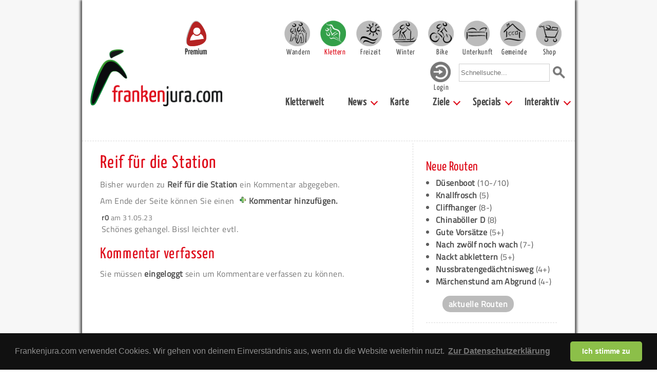

--- FILE ---
content_type: text/html; charset=UTF-8
request_url: https://www.frankenjura.com/klettern/kommentare/poi/22180
body_size: 11326
content:
<!DOCTYPE html>
<html>

<head>
	<meta charset="utf-8">
	<title>Kommentare zu Reif für die Station - Frankenjura.com</title>

	<link rel="shortcut icon" href="/images/favicon.ico" type="image/x-icon">
	<link rel="icon" href="/images/favicon.ico" type="image/x-icon">

	<link rel="shortcut icon" href="/images/android-icon.png" sizes="196x196">

	<link rel="apple-touch-icon" sizes="57x57" href="/images/apple-touch-icon-57.png" />
	<link rel="apple-touch-icon" sizes="72x72" href="/images/apple-touch-icon-72.png" />
	<link rel="apple-touch-icon" sizes="76x76" href="/images/apple-touch-icon-76.png" />
	<link rel="apple-touch-icon" sizes="114x114" href="/images/apple-touch-icon-114.png" />
	<link rel="apple-touch-icon" sizes="120x120" href="/images/apple-touch-icon-120.png" />
	<link rel="apple-touch-icon" sizes="144x144" href="/images/apple-touch-icon-144.png" />
	<link rel="apple-touch-icon" sizes="152x152" href="/images/apple-touch-icon-152.png" />
	<link rel="apple-touch-icon" sizes="180x180" href="/images/apple-touch-icon-180.png" />

	<link rel="stylesheet" type="text/css" href="/css/fonts.css">



			<meta name="viewport" content="width=device-width, initial-scale=1">
		<link rel="stylesheet" type="text/css" href="/css/bulma.css" media="all">
		<!-- <link rel="stylesheet" type="text/css" href="/css/bulma.min.css" media="all"> -->
		<link rel="stylesheet" type="text/css" href="/css/pages_mobile.css" media="all">
		<link rel="stylesheet" type="text/css" href="/css/platform_mobile.css" media="all">
		<link rel="stylesheet" type="text/css" href="/css/rightColumn_mobile.css" media="all">
	
	<link rel="stylesheet" type="text/css" href="/css/openLayers/style.css" media="all">
	
	<link rel="stylesheet" type="text/css" href="/css/select2.min.css" media="all">
	<link rel="stylesheet" type="text/css" href="/css/fileUpload.css" media="all">
	<meta property="Author" name="Author" content="Sven König">
	<meta property="Publisher" name="Publisher" content="Sven König">
	<meta property="Copyright" name="Copyright" content="Frankenjura.com">
	<meta property="Revisit" name="Revisit" content="After 14 days">
	<meta property="Page-Topic" name="Page-Topic" content="Klettern">
	<meta property="Audience" name="Audience" content="All">
	<meta property="Robots" name="Robots" content="INDEX, FOLLOW">
	<meta property="Language" name="Language" content="Deutsch">
	<meta property="Keywords" name="Keywords" content="Topos, Klettern, Franken, Frankenjura, Bouldern">
	<meta property="Description" name="Description" content="Die Infoseite zum Klettern im Frankenjura, dem besten Sportklettergebiet in Deutschland. Hier gibt es alle Infos zum Klettern in Franken, der Fränkischen Schweiz und der Frankenalb. Mit mehr als 1.600 Topos, die teilweise kostenlos zur Verfügung stehen. Mit mehr als 13.000 Routenbeschreibungen. Ein Newsteil bietet aktuelle Infos, interaktive Features ermöglichen Diskussionen zu allem, was das Kletterherz zum Thema Klettern bewegt.">
	<meta property="Abstract" name="Abstract" content="Die Infoseite zum Klettern im Frankenjura, dem besten Sportklettergebiet in Deutschland. Hier gibt es alle Infos zum Klettern in Franken, der Fränkischen Schweiz und der Frankenalb. Mit mehr als 1.600 Topos, die teilweise kostenlos zur Verfügung stehen. Mit mehr als 13.000 Routenbeschreibungen. Ein Newsteil bietet aktuelle Infos, interaktive Features ermöglichen Diskussionen zu allem, was das Kletterherz zum Thema Klettern bewegt.">


	<script type="text/javascript" src="/js/jquery-1.9.1.min.js"></script>
	<script type="text/javascript" src="/js/jquery.dropdownPlain.js"></script>
	<script type="text/javascript" src="/js/fjcLikes.js"></script>

	<link rel="stylesheet" href="/css/photoswipe/photoswipe.css">
	<link rel="stylesheet" href="/css/photoswipe/default-skin.css">
	<link rel="stylesheet" type="text/css" href="/css/libs/cookieconsent/cookieconsent.min.css" />
	<link rel="stylesheet" href="/js/cookieconsent/cookieconsent.css" media="print" onload="this.media='all'">
	<script src="/js/photoswipe/photoswipe.min.js"></script>
	<!-- <script src="/js/photoswipe/photoswipe-ui-default.min.js"></script> -->
	<script src="/js/photoswipe/photoswipe-ui-default.js"></script>

	
	<script type="text/javascript" src="/js/select-poi-modal.js"></script>
	<script type="text/javascript" src="/js/select2.full.min.js"></script>
	<script type="text/javascript">


		function initialize() {


		}

		$(document).ready(function() {
			initialize();
		});
		</script>
	<script type="text/javascript" data-cookiecategory="analytics">
	  var _gaq = _gaq || [];
	  _gaq.push(['_setAccount', 'UA-39047168-1']);
	  _gaq.push(['_setDomainName', 'frankenjura.com']);
	  _gaq.push(['_trackPageview']);

	  (function() {
	    var ga = document.createElement('script'); ga.type = 'text/javascript'; ga.async = true;
	    ga.src = ('https:' == document.location.protocol ? 'https://ssl' : 'http://www') + '.google-analytics.com/ga.js';
	    var s = document.getElementsByTagName('script')[0]; s.parentNode.insertBefore(ga, s);
	  })();

	</script>
<!-- Matomo -->
<script>
  var _paq = window._paq = window._paq || [];
  /* tracker methods like "setCustomDimension" should be called before "trackPageView" */
  _paq.push(['trackPageView']);
  _paq.push(['enableLinkTracking']);
  (function() {
    var u="https://statistics.zeug.it/";
    _paq.push(['setTrackerUrl', u+'matomo.php']);
    _paq.push(['setSiteId', '10']);
    var d=document, g=d.createElement('script'), s=d.getElementsByTagName('script')[0];
    g.async=true; g.src=u+'matomo.js'; s.parentNode.insertBefore(g,s);
  })();
</script>
<!-- End Matomo Code -->
 <script type="text/javascript">
    (function(c,l,a,r,i,t,y){
        c[a]=c[a]||function(){(c[a].q=c[a].q||[]).push(arguments)};
        t=l.createElement(r);t.async=1;t.src="https://www.clarity.ms/tag/"+i;
        y=l.getElementsByTagName(r)[0];y.parentNode.insertBefore(t,y);
    })(window, document, "clarity", "script", "uypk7k0m7t");
</script>
</head>


				<body>
				<!-- body content -->
		<!--		<script defer src="/js/cookieconsent/cookieconsent.js"></script>
				<script defer src="/js/cookieconsent/cookieconsent-init.js"></script> -->
				<div id="bg" class="section">
	




							<div id="page" class="container">
					<nav id="header" class="navbar" role="navigation" aria-label="main navigation">

							<div class="navbar-brand">
								<div class="navbar-burger" data-target="page-selector">
								  <span></span>
								  <span></span>
								  <span></span>
								</div>
								<div id="header-search-mobile" class="navbar-item">
									<form action="/klettern/suche/global" method="post">
										<input type="text" name="needle" onclick="this.value='';" onfocus="this.select()" placeholder="Schnellsuche...">
										<input value="Suchen" type="image" src="/images/layout/lupe_100.png" id="quicksearch-submit" alt="Suche starten">
									</form>
								</div>
								<a href="https://www.frankenjura.com/klettern/premium" id="premium-header-button">
									<img src="/images/icons/frankenjura-icon-premium-fahne_150.png" alt="Frankenjura.com Premium" title="Frankenjura.com Premium">
									<span>Premium</span>
								</a>
								<a href="https://www.frankenjura.com" class="navbar-item">
									<img id="navbar-logo" src="/images/layout/logo_2018_breit_450.png" alt="Frankenjura.com" title="Frankenjura.com">
								</a>
							</div>

							<!--<div class="navbar-burger" data-target="page-selector">
							  <span></span>
							  <span></span>
							  <span></span>
							</div>-->

							<div id="page-selector" class="navbar-menu responsive-menu is-active">

								<!-- <div class="navbar-start"> -->
								<div id="resp-user-btn" class="flex-start">
									<a href='/klettern/personal/login' class='navbar-item-helper'><img class='navbar-user' src='/images/icons/icon_login.png'><div class='nav-item-text-login'>Login</div></a>								</div>
								<div class="flex-end">

										<div class="navbar-item wrapper padding-top">
											<a href="/wandern" class="main selector-10 navbar-item navbar-item-helper "><div class="nav-item-text ">Wandern</div></a>
											<a href="/klettern" class="main selector-20 navbar-item navbar-item-helper active"><div class="nav-item-text is-active">Klettern</div></a>
											<a href="/freizeit" class="main selector-30 navbar-item navbar-item-helper "><div class="nav-item-text ">Freizeit</div></a>
											<a href="/winter" class="main selector-40 navbar-item navbar-item-helper "><div class="nav-item-text ">Winter</div></a>
											<a href="/bike" class="main selector-50 navbar-item navbar-item-helper "><div class="nav-item-text ">Bike</div></a>
											<a href="/unterkunft" class="main selector-60 navbar-item navbar-item-helper "><div class="nav-item-text ">Unterkunft</div></a>
											<a href="/gemeinden" class="main selector-70 navbar-item navbar-item-helper "><div class="nav-item-text ">Gemeinde</div></a>
											<a href="/frankenjurashop/shop" class="main selector-80 navbar-item navbar-item-helper "><div class="nav-item-text ">Shop</div></a>
										</div>

									</div>

									<div class="flex-end nav-menu-second-row">
										<div id="user-btn">
										
										<a href='/klettern/personal/login' class='navbar-item-helper'><img class='navbar-user' src='/images/icons/icon_login.png'><div class='nav-item-text-login'>Login</div></a>										</div>
										<div id="header-search" class="navbar-item">
											<form action="/klettern/suche/global" method="post">
												<input type="text" name="needle" onclick="this.value='';" onfocus="this.select()" placeholder="Schnellsuche...">
												<input value="Suchen" type="image" src="/images/layout/lupe_100.png" id="quicksearch-submit" alt="Suche starten">
											</form>
										</div>
									</div>
								<!--  </div> -->

							<div id="submenu" class="flex-end">
							  <!-- <div class="navbar-end"> -->
									<a class='navbar-item ' href="/klettern"> Kletterwelt</a><div class='navbar-item has-dropdown is-hoverable'><a class='navbar-link ' href="/klettern/news"> News</a><div class="navbar-dropdown"><a class='navbar-item ' href="/klettern/news"> Aktuelle News</a><a class='navbar-item ' href="/klettern/timeline"> Timeline</a><a class='navbar-item ' href="/klettern/aktuell/routen"> Neue Routen</a><a class='navbar-item ' href="/klettern/aktuell/felsen"> Neue Topos</a></div></div><a class='navbar-item ' href="/klettern/panorama"> Karte</a><div class='navbar-item has-dropdown is-hoverable'><a class='navbar-link ' href="/klettern/suche"> Ziele</a><div class="navbar-dropdown"><a class='navbar-item ' href="/klettern/suche/felsen"> Felsen</a><a class='navbar-item ' href="/klettern/suche/routen"> Routen</a><a class='navbar-item ' href="/klettern/region/1/klettersteig/ueberblick"> Klettersteige</a><a class='navbar-item ' href="/klettern/region/1/kletterhalle/ueberblick"> Kletterhallen</a></div></div><div class='navbar-item has-dropdown is-hoverable'><a class='navbar-link ' href="/klettern/specials"> Specials</a><div class="navbar-dropdown"><a class='navbar-item ' href="/klettern/premium"> Premium</a><a class='navbar-item ' href="/klettern/app"> KletterApp</a><a class='navbar-item ' href="/klettern/galerie"> Bilder</a><a class='navbar-item ' href="/klettern/links"> Links</a><a class='navbar-item ' href="/klettern/webcams"> Webcams</a><a class='navbar-item ' href="/klettern/sperrungen"> Sperrungsliste</a><a class='navbar-item ' href="/klettern/rockEvents"> Rock-Events</a></div></div><div class='navbar-item has-dropdown is-hoverable'><a class='navbar-link ' href="/klettern/interaktiv"> Interaktiv</a><div class="navbar-dropdown"><a class='navbar-item ' href="/klettern/personal/login"> Anmelden</a><a class='navbar-item ' href="/klettern/registrieren"> Registrieren</a><a class='navbar-item ' href="/klettern/forum"> Forum</a><a class='navbar-item ' href="/klettern/impressum"> Impressum</a></div></div>							  <!-- </div> -->
								</div>
							</div>
				</nav><!-- end header -->

			

			
						<!-- <div id="content" class="container"> -->
						<div id="content">
							<hr>
<div class="columns"><div id="content-center" class="column single-column container">

		<h2><a href="/klettern/poi/22180">Reif für die Station</a></h2>
<p>Bisher wurden zu <a href="/klettern/poi/22180">Reif für die Station</a> ein Kommentar abgegeben.</p>
<p>Am Ende der Seite können Sie einen <a href="#create"><img src="/images/icons/add.png">Kommentar hinzufügen.</a></p>
<div class="poi-comment even">
	<h5 class="normal-font">
							<a class="normal-font-header" href="/klettern/profil/r0">r0</a>
				 am <span>31.05.23</span>
			</h5>
	<p>Schönes gehangel. Bissl leichter evtl. </p>
</div>
<h3 class="clear"><a name="create"></a>Kommentar verfassen</h3>
<p>Sie müssen <a href="/klettern/personal/login/forward/:klettern:kommentare:poi:22180">eingeloggt</a> sein um Kommentare verfassen zu k&ouml;nnen.</p>

<div class="modal poi-search comment-poi-search-modal">
  <div class="modal-background poi-search-background"></div>
  <div class="modal-card">
    <header class="modal-card-head">
      <!-- <p class="modal-card-title">POI ID hinzufügen</p> -->
      <button class="delete close-poi-search-modal-btn" aria-label="close"></button>
    </header>
    <section class="modal-card-body">
      <!-- <input class="input" type="text" id="search-poi-input" placeholder="Gib einen Suchbegriff ein"> -->
			<select class="js-example-basic-single" id="search-poi-input" name="search-poi-input">
				<option></option>

			</select>
    </section>
    <footer class="modal-card-foot">
      <!-- <button class="button is-success add-poi-id-btn">Hinzufügen</button>
      <button class="button close-modal-btn">Abrrechen</button> -->
    </footer>
  </div>
</div>
		<div id="side-content-main-wrapper"><div class="columns bottom-side-border"><div class="column"><div class="box-wrapper side-element-wrapper">
	<div class="box">
		<h3>Neue Routen</h3>
			<ul>
					<li><a href="/klettern/poi/23454">Düsenboot</a> (10-/10)</li>
					<li><a href="/klettern/poi/23435">Knallfrosch</a> (5)</li>
					<li><a href="/klettern/poi/23436">Cliffhanger</a> (8-)</li>
					<li><a href="/klettern/poi/23437">Chinaböller D</a> (8)</li>
					<li><a href="/klettern/poi/23438">Gute Vorsätze</a> (5+)</li>
					<li><a href="/klettern/poi/23439">Nach zwölf noch wach</a> (7-)</li>
					<li><a href="/klettern/poi/23440">Nackt abklettern</a> (5+)</li>
					<li><a href="/klettern/poi/23417">Nussbratengedächtnisweg</a> (4+)</li>
					<li><a href="/klettern/poi/23418">Märchenstund am Abgrund</a> (4-)</li>
				</ul>
			<div class="more-button mt-1 ml-2"><a href="/klettern/aktuell/routen">aktuelle Routen</a></div>
	</div>
</div>
</div><div class="column"><div class="box-wrapper side-element-wrapper">
	<div class="box">
		<h3>Neue Topos</h3>
			<ul>
					<li><a href="/klettern/poi/23386">Neudorfer Hauswand | Neudorfer Wand</a></li>
					<li><a href="/klettern/poi/1387">Lochbergwand</a></li>
					<li><a href="/klettern/poi/23299">Erinnerungswand 01 - Linker Teil</a></li>
					<li><a href="/klettern/poi/23258">Buchenstein 01 - Nebenmassiv | Buchensteinchen</a></li>
					<li><a href="/klettern/poi/23153">Giselawand 01 - Mutterwand</a></li>
					<li><a href="/klettern/poi/23154">Giselawand 02 - Opitz Gedenkweg</a></li>
					<li><a href="/klettern/poi/96">Kainachtaler Wand</a></li>
					<li><a href="/klettern/poi/1388">Lochauer Wand</a></li>
					<li><a href="/klettern/poi/15692">Umsonst und Draußen</a></li>
					<li><a href="/klettern/poi/23042">Trainmeuseler Wand </a></li>
					<li><a href="/klettern/poi/1268">Jubiläumswand 01 - Linker Teil</a></li>
					<li><a href="/klettern/poi/520">Großenoher Wand 01</a></li>
					<li><a href="/klettern/poi/22989">Soranger Wand 03 - Blinde Kuh</a></li>
					<li><a href="/klettern/poi/22816">Bröseleck | Schlusssektor</a></li>
					<li><a href="/klettern/poi/22808">Frechetsfelder Bärenfelsen 02 - Türmchen</a></li>
					<li><a href="/klettern/poi/22809">Einsrichter Wand | Dukes Nose</a></li>
					<li><a href="/klettern/poi/21710">Frechetsfelder Bärenfelsen 01 - Linke Wand</a></li>
					<li><a href="/klettern/poi/22813">Frechetsfelder Bärenfelsen 03 - Rechte Wand</a></li>
					<li><a href="/klettern/poi/22810">Stationenwand</a></li>
					<li><a href="/klettern/poi/22812">Grenzstein</a></li>
					<li><a href="/klettern/poi/43">Gipfelstürmerblock</a></li>
					<li><a href="/klettern/poi/1372">Freistein</a></li>
					<li><a href="/klettern/poi/546">Wolfsberger Wand</a></li>
					<li><a href="/klettern/poi/22686">Seeliger Wand</a></li>
					<li><a href="/klettern/poi/22293">Linke Bleisteinwand</a></li>
					<li><a href="/klettern/poi/15819">Siebenschläferwand 01 - Wolke Sieben</a></li>
					<li><a href="/klettern/poi/15820">Siebenschläferwand 02 - Stippvisite</a></li>
					<li><a href="/klettern/poi/22755">Nussbergwände 02 - Nebenmassive</a></li>
					<li><a href="/klettern/poi/19404">Lauterachstube 01 - Pusztafeuer</a></li>
					<li><a href="/klettern/poi/22744">Sieghardttor </a></li>
					<li><a href="/klettern/poi/22745">Sieghardtfelsen</a></li>
					<li><a href="/klettern/poi/17122">Schiffsbug</a></li>
					<li><a href="/klettern/poi/1021">Haunritzer Wand 02 - rechter Wandteil</a></li>
					<li><a href="/klettern/poi/22638">Aufseßtaler Höllenstein 03 - Höllensteinturm</a></li>
					<li><a href="/klettern/poi/22729">Eichner Gedenkwand - Nebenmassiv</a></li>
					<li><a href="/klettern/poi/226">Eichner Gedenkwand</a></li>
					<li><a href="/klettern/poi/21123">Stöppacher Wand | Waldjuwel</a></li>
					<li><a href="/klettern/poi/21810">Hammertor | Hyrule 01 - Zugluft</a></li>
					<li><a href="/klettern/poi/21811">Hammertor | Hyrule 02 - Twilight Princess</a></li>
					<li><a href="/klettern/poi/22460">Hirschbacher Freibadwand | Hollywood</a></li>
					<li><a href="/klettern/poi/16774">Eichenmühler Wände 01 - Linke Wand</a></li>
					<li><a href="/klettern/poi/100">Schirradorfer Schwalbenstein 01 - Linker Teil</a></li>
					<li><a href="/klettern/poi/101">Schirradorfer Schwalbenstein 02 - Rechter Teil</a></li>
					<li><a href="/klettern/poi/103">Schirradorfer Block 01 - Hauptwand</a></li>
					<li><a href="/klettern/poi/22663">Azendorfer Turm </a></li>
					<li><a href="/klettern/poi/22684">Eichenmühler Wände 02 - Rechter Turm</a></li>
					<li><a href="/klettern/poi/22685">Schirradorfer Block 02 - rechter Wandteil und Turm</a></li>
				</ul>
			<div class="more-button mt-1 ml-2"><a href="/klettern/aktuell/felsen">alle aktuellen Topos</a></div>
	</div>
</div>
</div></div><div class="columns bottom-side-border"><div class="column"><div class="box-wrapper box-custom side-element-wrapper">
	<div class="box" id="box-bergfreunde">
		<a href="https://www.bergfreunde.de/?wt_mc=de.referral.brand.frankenjura.-.-" title="Bergfreunde.de - Ausrüstung für Klettern, Bergsport und Outdoor" rel="nofollow" target="_blank"><img src="https://www.frankenjura.com/DB/DB_Werbung/bergfreunde/bergfreunde300_2025.jpg" alt="Bergfreunde.de - Ausrüstung für Klettern, Bergsport und Outdoor" border="0"></a>	</div>
</div>
</div><div class="column"><div class="box-wrapper side-element-wrapper">
	<div class="box" id="right-box-image">
		<h3>Aktuelle Bilder</h3>
			<a href="/klettern/aktuell/kletterbilder">
				<img src="/DB/DB_Interaktiv/poibilder/836_23-08-2025_1755939128.jpg" alt="Westwand - Zweiter Gratturm">
			</a>
			<center>
			<p class="caption">Westwand - Zweiter Gratturm</p>
			</center>
			<div class="more-button mt-1 ml-2"><a href="/klettern/aktuell/kletterbilder">weitere Bilder</a></div>
	</div>
</div>
</div></div><div class="columns bottom-side-border"><div class="column"><div class="box-wrapper side-element-wrapper">
	<div class="box">
		<h3>Neue Kommentare</h3>
			<ul>
					<li><a href="/klettern/poi/8973">Oben ohne</a> ( <a href="/klettern/profil/pasdelaffe">pasdelaffe</a>, 10.01.26)</li>
					<li><a href="/klettern/poi/6027">Chironico Shower (left Start)</a> ( <a href="/klettern/profil/SpanishJack">SpanishJack</a>, 09.01.26)</li>
					<li><a href="/klettern/poi/10683">Fingers Fool</a> ( <a href="/klettern/profil/puenk">Puenk</a>, 25.12.25)</li>
					<li><a href="/klettern/poi/10683">Fingers Fool</a> ( <a href="/klettern/profil/Patrick_Nachname">Patrick_Nachname</a>, 24.12.25)</li>
					<li><a href="/klettern/poi/7772">Stehgreif</a> ( <a href="/klettern/profil/Patrick_Nachname">Patrick_Nachname</a>, 24.12.25)</li>
				</ul>
			<div class="more-button mt-1 ml-2"><a href="/klettern/aktuell/kommentare/">mehr Kommentare</a></div>
	</div>
</div>
</div><div class="column"><div class="box-wrapper box-custom side-element-wrapper">
	<div class="box" id="">
		<div class="columns is-centered">

<div class="column has-text-centered">
  <a href="/klettern/premium"><img src="/images/icons/teaser_frankenjura_premium_seitenstreifen.png"></a>
  <p>Mit dem Premium-Account bekommst du nicht nur über <b>tausend Topos</b> und eine Menge nützlicher <b>Features</b>, du unterstützt damit auch <b>unabhängigen Journalismus</b> im Klettersport und Naturschutz.</p>
</div>

</div>	</div>
</div>
</div></div><div class="columns bottom-side-border"><div class="column"><div class="box-wrapper side-element-wrapper">
	<div class="box" id="right-box-image">
		<h3>Aktuelle Bilder</h3>
			<a href="/klettern/galerie/162">
				<img src="/DB/DB_Interaktiv/poibilder/5459_16-07-2024_1721112541.jpg" alt="Schräger Otto">
			</a>
			<center>
			<p class="caption">Schräger Otto</p>
			</center>
			<div class="more-button mt-1 ml-2"><a href="/klettern/galerie/162">weitere Bilder</a></div>
	</div>
</div>
</div><div class="column"><div class="box-wrapper side-element-wrapper">
	<div class="box">
		<h3>Neues aus dem Forum</h3>
		<ul>
			<li><a href="/klettern/forum/beitrag/3397 ">Kletterpartner gesucht</a>
				(atom, 29.12)</li>
			<li><a href="/klettern/forum/beitrag/3389 ">Neudorfer Wand Mütze verloren</a>
				(Beginner0815, 17.11)</li>
			<li><a href="/klettern/forum/beitrag/3385 ">Grundstück für Tiny House gesucht</a>
				(Philipprockrehab, 02.11)</li>
		</ul>
			<div class="more-button mt-1 ml-2"><a href="/klettern/forum/" target="_blank">zum Forum</a></div>
	</div>
</div>
</div></div><div class="columns bottom-side-border"><div class="column"><div class="box-wrapper box-custom side-element-wrapper">
	<div class="box" id="">
		<div class="columns is-centered">

<div class="column has-text-centered">
  <a href="/klettern/gutschein/premium"><img src="/images/icons/icon_premium_gutschein.png"></a>
  <h3 class="center-text">Frankenjura-Premium als Geschenk!</h3>
  <p>Dir fehlt noch ein Geschenk? Frankenjura-Premium gibt es jetzt auch als Gutschein für ein, zwei oder drei Jahre! Innerhalb von zwei Minuten bekommst du einen Wert-Coupon, den du ausdrucken oder digital verschicken kannst.</p>
</div>

</div>	</div>
</div>
</div><div class="column"><div class="box-wrapper side-element-wrapper">
	<div class="box">
		<h3>Aktuelle Rock-Events</h3>
			<ul>
					<li><a href="/klettern/poi/9675" >Nur fliegen ist schöner</a></li>
					<li><a href="/klettern/poi/21344" >Vogelfels 02 - Ostseite</a></li>
					<li><a href="/klettern/poi/4173" >Goldbär</a></li>
					<li><a href="/klettern/poi/8123" >Gänsehaut</a></li>
					<li><a href="/klettern/poi/3792" >Seil ohne Leben</a></li>
					<li><a href="/klettern/poi/329" >Tanzboden</a></li>
					<li><a href="/klettern/poi/8894" >Ringe der Idioten</a></li>
					<li><a href="/klettern/poi/21130" >Waldjuwel</a></li>
					<li><a href="/klettern/poi/22948" >Heikoweg</a></li>
					<li><a href="/klettern/poi/6201" >s´ Michele</a></li>
				</ul>
			<div class="more-button mt-1 ml-2"><a href="/klettern/rockEvents/">alle Rock-Events</a></div>
	</div>
</div>
</div></div><div class="columns bottom-side-border"><div class="column"><div class="box-wrapper side-element-wrapper">
	<div class="box">
		<h3>Neue Barfuß Routen</h3>
			<ul>
					<li><a href="/klettern/poi/16317">Dobrindts Mautdesaster</a> (bf 6-/6)</li>
					<li><a href="/klettern/poi/3004">Südkante</a> (bf 9-)</li>
					<li><a href="/klettern/poi/21904">Streitsucht</a> (bf 8+)</li>
					<li><a href="/klettern/poi/11048">Bad Girl</a> (bf 8+)</li>
					<li><a href="/klettern/poi/4525">Hungry Eyes</a> (bf 8+)</li>
					<li><a href="/klettern/poi/4611">Schweine im Weltall</a> (bf 8-)</li>
					<li><a href="/klettern/poi/20882">Entkoppeln</a> (bf 8-)</li>
					<li><a href="/klettern/poi/11276">Tanz der Elfen</a> (bf 8-)</li>
					<li><a href="/klettern/poi/12003">Gummizelle</a> (bf 8+)</li>
					<li><a href="/klettern/poi/5982">Shoppen oder poppen, Baby?</a> (bf 7+)</li>
				</ul>
			<div class="more-button mt-1 ml-2"><a href="/klettern/aktuell/barfussrouten">Alle aktuellen Barfußrouten</a></div>
	</div>
</div>
</div><div class="column"><div class="box-wrapper side-element-wrapper">
	<div class="box" id="right-box-image">
		<h3>Aktuelle Bilder</h3>
			<a href="/klettern/galerie/160">
				<img src="/DB/DB_Interaktiv/poibilder/13_11-05-2022_1652263611.png" alt="Bilder zur neuen KletterApp">
			</a>
			<center>
			<p class="caption">Bilder zur neuen KletterApp</p>
			</center>
			<div class="more-button mt-1 ml-2"><a href="/klettern/galerie/160">weitere Bilder</a></div>
	</div>
</div>
</div></div><div class="columns bottom-side-border"><div class="column"><div class="box-wrapper side-element-wrapper">
	<div class="box box-advertising">
		<a href="https://dmmwales.com" target="_blank" rel="nofollow"><img src="/DB/DB_Werbung/dmm_2018_300.png" alt="DMM - Climb now work later"></a>
	</div>
</div>
</div><div class="column"><div class="box-wrapper side-element-wrapper">
	<div class="box box-advertising">
		<a href="https://www.my-maitri-yoga.de" target="_blank" rel="nofollow"><img src="/DB/DB_Werbung/banner_my-maiti-yoga.jpg" alt=""></a>
	</div>
</div>
</div></div><div class="columns bottom-side-border"><div class="column"></div><div class="column"></div></div><div class="columns bottom-side-border"><div class="column"><div class="box-wrapper side-element-wrapper" style="">
	<fieldset class="specific-accomodation">
		<legend>Anzeige</legend>		<div class="box" style="border-radius: 0;">
				<div class="columns is-centered">
					<div class="column has-text-centered">
		  			<a href="/unterkunft/poi/22152">
							<img src="/DB/DB_Interaktiv/poibilder/13_12-07-2023_1689153766.jpg">
						</a>
		  			<a href="/unterkunft/poi/22152"><h3 class="center-text">Ferienhäuser Zur Allee *****</h3></a>
		  			<p><p>Die beiden <b>Ferienhäuser "Rot" und "Grün"</b>, die <b>Ferienwohnung "Blau"</b> und das <b>Saunahaus</b> befinden sich in...</p>
						<div class="more-button mt-1 ml-15"><a href="/unterkunft/poi/22152">zur Unterkunft</a></div>
					</div>
				</div>
		</div>
	</fieldset>
</div>
</div><div class="column"><div class="box-wrapper box-custom side-element-wrapper">
	<div class="box" id="">
		<div class="columns is-centered">

<div class="column has-text-centered">

 <h3 class="center-text">Neuen Fels anlegen!</h3>
 <a href="https://www.frankenjura.com/klettern/vorschlag/neuerFels/"><img src="/DB/DB_Werbung/teaser_eintragen_fels.png"  border=0 alt="Neuen Fels anlegen!" title="Welcher Fels fehlt? Hier kannst du ihn anlegen!" align="absmiddle"></a>
</div>
</div>	</div>
</div>
</div></div><div class="columns"><div class="column"><div class="box-wrapper side-element-wrapper">
	<div class="box">
		<h3>Neue Felsen</h3>
			<ul>
				</ul>
			<div class="more-button mt-1 ml-2"><a href="/klettern/aktuell/felsen">aktuelle Felsen</a></div>
	</div>
</div>
</div></div></div>
</div><!-- end content-center -->


<div id="side-content" class="column is-one-third"><div class="box-wrapper side-element-wrapper">
	<div class="box">
		<h3>Neue Routen</h3>
			<ul>
					<li><a href="/klettern/poi/23454">Düsenboot</a> (10-/10)</li>
					<li><a href="/klettern/poi/23435">Knallfrosch</a> (5)</li>
					<li><a href="/klettern/poi/23436">Cliffhanger</a> (8-)</li>
					<li><a href="/klettern/poi/23437">Chinaböller D</a> (8)</li>
					<li><a href="/klettern/poi/23438">Gute Vorsätze</a> (5+)</li>
					<li><a href="/klettern/poi/23439">Nach zwölf noch wach</a> (7-)</li>
					<li><a href="/klettern/poi/23440">Nackt abklettern</a> (5+)</li>
					<li><a href="/klettern/poi/23417">Nussbratengedächtnisweg</a> (4+)</li>
					<li><a href="/klettern/poi/23418">Märchenstund am Abgrund</a> (4-)</li>
				</ul>
			<div class="more-button mt-1 ml-2"><a href="/klettern/aktuell/routen">aktuelle Routen</a></div>
	</div>
</div>
<div class="box-wrapper side-element-wrapper">
	<div class="box">
		<h3>Neue Topos</h3>
			<ul>
					<li><a href="/klettern/poi/23386">Neudorfer Hauswand | Neudorfer Wand</a></li>
					<li><a href="/klettern/poi/1387">Lochbergwand</a></li>
					<li><a href="/klettern/poi/23299">Erinnerungswand 01 - Linker Teil</a></li>
					<li><a href="/klettern/poi/23258">Buchenstein 01 - Nebenmassiv | Buchensteinchen</a></li>
					<li><a href="/klettern/poi/23153">Giselawand 01 - Mutterwand</a></li>
					<li><a href="/klettern/poi/23154">Giselawand 02 - Opitz Gedenkweg</a></li>
					<li><a href="/klettern/poi/96">Kainachtaler Wand</a></li>
					<li><a href="/klettern/poi/1388">Lochauer Wand</a></li>
					<li><a href="/klettern/poi/15692">Umsonst und Draußen</a></li>
					<li><a href="/klettern/poi/23042">Trainmeuseler Wand </a></li>
					<li><a href="/klettern/poi/1268">Jubiläumswand 01 - Linker Teil</a></li>
					<li><a href="/klettern/poi/520">Großenoher Wand 01</a></li>
					<li><a href="/klettern/poi/22989">Soranger Wand 03 - Blinde Kuh</a></li>
					<li><a href="/klettern/poi/22816">Bröseleck | Schlusssektor</a></li>
					<li><a href="/klettern/poi/22808">Frechetsfelder Bärenfelsen 02 - Türmchen</a></li>
					<li><a href="/klettern/poi/22809">Einsrichter Wand | Dukes Nose</a></li>
					<li><a href="/klettern/poi/21710">Frechetsfelder Bärenfelsen 01 - Linke Wand</a></li>
					<li><a href="/klettern/poi/22813">Frechetsfelder Bärenfelsen 03 - Rechte Wand</a></li>
					<li><a href="/klettern/poi/22810">Stationenwand</a></li>
					<li><a href="/klettern/poi/22812">Grenzstein</a></li>
					<li><a href="/klettern/poi/43">Gipfelstürmerblock</a></li>
					<li><a href="/klettern/poi/1372">Freistein</a></li>
					<li><a href="/klettern/poi/546">Wolfsberger Wand</a></li>
					<li><a href="/klettern/poi/22686">Seeliger Wand</a></li>
					<li><a href="/klettern/poi/22293">Linke Bleisteinwand</a></li>
					<li><a href="/klettern/poi/15819">Siebenschläferwand 01 - Wolke Sieben</a></li>
					<li><a href="/klettern/poi/15820">Siebenschläferwand 02 - Stippvisite</a></li>
					<li><a href="/klettern/poi/22755">Nussbergwände 02 - Nebenmassive</a></li>
					<li><a href="/klettern/poi/19404">Lauterachstube 01 - Pusztafeuer</a></li>
					<li><a href="/klettern/poi/22744">Sieghardttor </a></li>
					<li><a href="/klettern/poi/22745">Sieghardtfelsen</a></li>
					<li><a href="/klettern/poi/17122">Schiffsbug</a></li>
					<li><a href="/klettern/poi/1021">Haunritzer Wand 02 - rechter Wandteil</a></li>
					<li><a href="/klettern/poi/22638">Aufseßtaler Höllenstein 03 - Höllensteinturm</a></li>
					<li><a href="/klettern/poi/22729">Eichner Gedenkwand - Nebenmassiv</a></li>
					<li><a href="/klettern/poi/226">Eichner Gedenkwand</a></li>
					<li><a href="/klettern/poi/21123">Stöppacher Wand | Waldjuwel</a></li>
					<li><a href="/klettern/poi/21810">Hammertor | Hyrule 01 - Zugluft</a></li>
					<li><a href="/klettern/poi/21811">Hammertor | Hyrule 02 - Twilight Princess</a></li>
					<li><a href="/klettern/poi/22460">Hirschbacher Freibadwand | Hollywood</a></li>
					<li><a href="/klettern/poi/16774">Eichenmühler Wände 01 - Linke Wand</a></li>
					<li><a href="/klettern/poi/100">Schirradorfer Schwalbenstein 01 - Linker Teil</a></li>
					<li><a href="/klettern/poi/101">Schirradorfer Schwalbenstein 02 - Rechter Teil</a></li>
					<li><a href="/klettern/poi/103">Schirradorfer Block 01 - Hauptwand</a></li>
					<li><a href="/klettern/poi/22663">Azendorfer Turm </a></li>
					<li><a href="/klettern/poi/22684">Eichenmühler Wände 02 - Rechter Turm</a></li>
					<li><a href="/klettern/poi/22685">Schirradorfer Block 02 - rechter Wandteil und Turm</a></li>
				</ul>
			<div class="more-button mt-1 ml-2"><a href="/klettern/aktuell/felsen">alle aktuellen Topos</a></div>
	</div>
</div>
<div class="box-wrapper box-custom side-element-wrapper">
	<div class="box" id="box-bergfreunde">
		<a href="https://www.bergfreunde.de/?wt_mc=de.referral.brand.frankenjura.-.-" title="Bergfreunde.de - Ausrüstung für Klettern, Bergsport und Outdoor" rel="nofollow" target="_blank"><img src="https://www.frankenjura.com/DB/DB_Werbung/bergfreunde/bergfreunde300_2025.jpg" alt="Bergfreunde.de - Ausrüstung für Klettern, Bergsport und Outdoor" border="0"></a>	</div>
</div>
<div class="box-wrapper side-element-wrapper">
	<div class="box" id="right-box-image">
		<h3>Aktuelle Bilder</h3>
			<a href="/klettern/aktuell/kletterbilder">
				<img src="/DB/DB_Interaktiv/poibilder/836_23-08-2025_1755939128.jpg" alt="Westwand - Zweiter Gratturm">
			</a>
			<center>
			<p class="caption">Westwand - Zweiter Gratturm</p>
			</center>
			<div class="more-button mt-1 ml-2"><a href="/klettern/aktuell/kletterbilder">weitere Bilder</a></div>
	</div>
</div>
<div class="box-wrapper side-element-wrapper">
	<div class="box">
		<h3>Neue Kommentare</h3>
			<ul>
					<li><a href="/klettern/poi/8973">Oben ohne</a> ( <a href="/klettern/profil/pasdelaffe">pasdelaffe</a>, 10.01.26)</li>
					<li><a href="/klettern/poi/6027">Chironico Shower (left Start)</a> ( <a href="/klettern/profil/SpanishJack">SpanishJack</a>, 09.01.26)</li>
					<li><a href="/klettern/poi/10683">Fingers Fool</a> ( <a href="/klettern/profil/puenk">Puenk</a>, 25.12.25)</li>
					<li><a href="/klettern/poi/10683">Fingers Fool</a> ( <a href="/klettern/profil/Patrick_Nachname">Patrick_Nachname</a>, 24.12.25)</li>
					<li><a href="/klettern/poi/7772">Stehgreif</a> ( <a href="/klettern/profil/Patrick_Nachname">Patrick_Nachname</a>, 24.12.25)</li>
				</ul>
			<div class="more-button mt-1 ml-2"><a href="/klettern/aktuell/kommentare/">mehr Kommentare</a></div>
	</div>
</div>
<div class="box-wrapper box-custom side-element-wrapper">
	<div class="box" id="">
		<div class="columns is-centered">

<div class="column has-text-centered">
  <a href="/klettern/premium"><img src="/images/icons/teaser_frankenjura_premium_seitenstreifen.png"></a>
  <p>Mit dem Premium-Account bekommst du nicht nur über <b>tausend Topos</b> und eine Menge nützlicher <b>Features</b>, du unterstützt damit auch <b>unabhängigen Journalismus</b> im Klettersport und Naturschutz.</p>
</div>

</div>	</div>
</div>
<div class="box-wrapper side-element-wrapper">
	<div class="box" id="right-box-image">
		<h3>Aktuelle Bilder</h3>
			<a href="/klettern/galerie/162">
				<img src="/DB/DB_Interaktiv/poibilder/5459_16-07-2024_1721112541.jpg" alt="Schräger Otto">
			</a>
			<center>
			<p class="caption">Schräger Otto</p>
			</center>
			<div class="more-button mt-1 ml-2"><a href="/klettern/galerie/162">weitere Bilder</a></div>
	</div>
</div>
<div class="box-wrapper side-element-wrapper">
	<div class="box">
		<h3>Neues aus dem Forum</h3>
		<ul>
			<li><a href="/klettern/forum/beitrag/3397 ">Kletterpartner gesucht</a>
				(atom, 29.12)</li>
			<li><a href="/klettern/forum/beitrag/3389 ">Neudorfer Wand Mütze verloren</a>
				(Beginner0815, 17.11)</li>
			<li><a href="/klettern/forum/beitrag/3385 ">Grundstück für Tiny House gesucht</a>
				(Philipprockrehab, 02.11)</li>
		</ul>
			<div class="more-button mt-1 ml-2"><a href="/klettern/forum/" target="_blank">zum Forum</a></div>
	</div>
</div>
<div class="box-wrapper box-custom side-element-wrapper">
	<div class="box" id="">
		<div class="columns is-centered">

<div class="column has-text-centered">
  <a href="/klettern/gutschein/premium"><img src="/images/icons/icon_premium_gutschein.png"></a>
  <h3 class="center-text">Frankenjura-Premium als Geschenk!</h3>
  <p>Dir fehlt noch ein Geschenk? Frankenjura-Premium gibt es jetzt auch als Gutschein für ein, zwei oder drei Jahre! Innerhalb von zwei Minuten bekommst du einen Wert-Coupon, den du ausdrucken oder digital verschicken kannst.</p>
</div>

</div>	</div>
</div>
<div class="box-wrapper side-element-wrapper">
	<div class="box">
		<h3>Aktuelle Rock-Events</h3>
			<ul>
					<li><a href="/klettern/poi/9675" >Nur fliegen ist schöner</a></li>
					<li><a href="/klettern/poi/21344" >Vogelfels 02 - Ostseite</a></li>
					<li><a href="/klettern/poi/4173" >Goldbär</a></li>
					<li><a href="/klettern/poi/8123" >Gänsehaut</a></li>
					<li><a href="/klettern/poi/3792" >Seil ohne Leben</a></li>
					<li><a href="/klettern/poi/329" >Tanzboden</a></li>
					<li><a href="/klettern/poi/8894" >Ringe der Idioten</a></li>
					<li><a href="/klettern/poi/21130" >Waldjuwel</a></li>
					<li><a href="/klettern/poi/22948" >Heikoweg</a></li>
					<li><a href="/klettern/poi/6201" >s´ Michele</a></li>
				</ul>
			<div class="more-button mt-1 ml-2"><a href="/klettern/rockEvents/">alle Rock-Events</a></div>
	</div>
</div>
<div class="box-wrapper side-element-wrapper">
	<div class="box">
		<h3>Neue Barfuß Routen</h3>
			<ul>
					<li><a href="/klettern/poi/16317">Dobrindts Mautdesaster</a> (bf 6-/6)</li>
					<li><a href="/klettern/poi/3004">Südkante</a> (bf 9-)</li>
					<li><a href="/klettern/poi/21904">Streitsucht</a> (bf 8+)</li>
					<li><a href="/klettern/poi/11048">Bad Girl</a> (bf 8+)</li>
					<li><a href="/klettern/poi/4525">Hungry Eyes</a> (bf 8+)</li>
					<li><a href="/klettern/poi/4611">Schweine im Weltall</a> (bf 8-)</li>
					<li><a href="/klettern/poi/20882">Entkoppeln</a> (bf 8-)</li>
					<li><a href="/klettern/poi/11276">Tanz der Elfen</a> (bf 8-)</li>
					<li><a href="/klettern/poi/12003">Gummizelle</a> (bf 8+)</li>
					<li><a href="/klettern/poi/5982">Shoppen oder poppen, Baby?</a> (bf 7+)</li>
				</ul>
			<div class="more-button mt-1 ml-2"><a href="/klettern/aktuell/barfussrouten">Alle aktuellen Barfußrouten</a></div>
	</div>
</div>
<div class="box-wrapper side-element-wrapper">
	<div class="box" id="right-box-image">
		<h3>Aktuelle Bilder</h3>
			<a href="/klettern/galerie/160">
				<img src="/DB/DB_Interaktiv/poibilder/13_11-05-2022_1652263611.png" alt="Bilder zur neuen KletterApp">
			</a>
			<center>
			<p class="caption">Bilder zur neuen KletterApp</p>
			</center>
			<div class="more-button mt-1 ml-2"><a href="/klettern/galerie/160">weitere Bilder</a></div>
	</div>
</div>
<div class="box-wrapper side-element-wrapper">
	<div class="box box-advertising">
		<a href="https://dmmwales.com" target="_blank" rel="nofollow"><img src="/DB/DB_Werbung/dmm_2018_300.png" alt="DMM - Climb now work later"></a>
	</div>
</div>
<div class="box-wrapper side-element-wrapper">
	<div class="box box-advertising">
		<a href="https://www.my-maitri-yoga.de" target="_blank" rel="nofollow"><img src="/DB/DB_Werbung/banner_my-maiti-yoga.jpg" alt=""></a>
	</div>
</div>
<div class="box-wrapper side-element-wrapper">
	<div class="box">
		<h3>Top 50 Routen</h3>
			<ul>
					<li><a href="/klettern/poi/16044">Supernova</a> (11+/12-)</li>
					<li><a href="/klettern/poi/20620">Wunderheiler</a> (11+)</li>
					<li><a href="/klettern/poi/3135">Becoming</a> (11/11+)</li>
					<li><a href="/klettern/poi/2509">Classified</a> (11/11+)</li>
					<li><a href="/klettern/poi/12610">Corona</a> (11/11+)</li>
					<li><a href="/klettern/poi/7932">Geocache</a> (11/11+)</li>
					<li><a href="/klettern/poi/20233">Hello Kitty</a> (11/11+)</li>
					<li><a href="/klettern/poi/11252">Lazarus</a> (11/11+)</li>
					<li><a href="/klettern/poi/15466">Modified</a> (11/11+)</li>
				</ul>
			<div class="more-button mt-1 ml-2"><a href="/klettern/aktuell/toprouten">zu den Top 50 Routen</a></div>
	</div>
</div>
<div class="box-wrapper side-element-wrapper">
	<div class="box">
		<h3>Top 50 Barfuß Routen</h3>
			<ul>
					<li><a href="/klettern/poi/2349">Feuerball</a> (bf 10)</li>
					<li><a href="/klettern/poi/2350">Primeur de Luxe</a> (bf 10-/10)</li>
					<li><a href="/klettern/poi/2352">Fingerfood</a> (bf 10-)</li>
					<li><a href="/klettern/poi/2353">Lochverstärker (Lochverbesserer)</a> (bf 9+)</li>
					<li><a href="/klettern/poi/9028">Krampfhammer</a> (bf 9)</li>
					<li><a href="/klettern/poi/2045">Oase</a> (bf 9-/9)</li>
					<li><a href="/klettern/poi/2729">Dumbo</a> (bf 9-)</li>
					<li><a href="/klettern/poi/11835">Galakto Boureko</a> (bf 9-)</li>
					<li><a href="/klettern/poi/12085">Jumanji</a> (bf 9-)</li>
				</ul>
			<div class="more-button mt-1 ml-2"><a href="/klettern/aktuell/topbarfussrouten">zu den Top 50 Barfußrouten</a></div>
	</div>
</div>
<div class="box-wrapper side-element-wrapper" style="">
	<fieldset class="specific-accomodation">
		<legend>Anzeige</legend>		<div class="box" style="border-radius: 0;">
				<div class="columns is-centered">
					<div class="column has-text-centered">
		  			<a href="/unterkunft/poi/22152">
							<img src="/DB/DB_Interaktiv/poibilder/13_12-07-2023_1689153766.jpg">
						</a>
		  			<a href="/unterkunft/poi/22152"><h3 class="center-text">Ferienhäuser Zur Allee *****</h3></a>
		  			<p><p>Die beiden <b>Ferienhäuser "Rot" und "Grün"</b>, die <b>Ferienwohnung "Blau"</b> und das <b>Saunahaus</b> befinden sich in...</p>
						<div class="more-button mt-1 ml-15"><a href="/unterkunft/poi/22152">zur Unterkunft</a></div>
					</div>
				</div>
		</div>
	</fieldset>
</div>
<div class="box-wrapper box-custom side-element-wrapper">
	<div class="box" id="">
		<div class="columns is-centered">

<div class="column has-text-centered">

 <h3 class="center-text">Neuen Fels anlegen!</h3>
 <a href="https://www.frankenjura.com/klettern/vorschlag/neuerFels/"><img src="/DB/DB_Werbung/teaser_eintragen_fels.png"  border=0 alt="Neuen Fels anlegen!" title="Welcher Fels fehlt? Hier kannst du ihn anlegen!" align="absmiddle"></a>
</div>
</div>	</div>
</div>
<div class="box-wrapper side-element-wrapper">
	<div class="box">
		<h3>Neue Felsen</h3>
			<ul>
				</ul>
			<div class="more-button mt-1 ml-2"><a href="/klettern/aktuell/felsen">aktuelle Felsen</a></div>
	</div>
</div>
</div></div><hr>
						</div><!-- end content -->

			


			
								<div class="slideshow-container" id="footer-banner-slideshow">

									<div class="tab fade">

										<section class="footer-banner hero is-primary banner-footer-background-premium">
										  <div class="hero-body">
										    <div class="container">
													<div class="columns is-vcentered is-centered has-text-centered">
										        <div class="column is-centered">
										          <div class="title-container">
																<p class="title">Frankenjura Premium</p>
																<img src="/images/icons/frankenjura-icon-premium-fahne_150.png">
															</div>
										          <p class="subtitle">Für Frankenjura.com gibt es einen Premium-Account.
																Für einen geringen jährlichen Beitrag erhältst Du Zugriff auf alle Topos, eine praktische KletterApp und viele Funktionen mehr.
																Darüber hinaus unterstützt Du Frankenjura.com bei der Entwicklung von freien Anwendungen (z.B. Rock-Events) und Inhalten
																(z.B. neue Klettergebiete), die der Klettergemeinschaft als Ganzes zugutekommen.</p>
										        </div>
													</div>
									        <div class="columns is-vcentered newsletter-footer">
														<p class="title"><a href="/klettern/premium">» weitere Infos</a></p>
									        </div>
												</div>
											</div>
										</section>

									</div>

									<div class="tab fade">
										<section class="footer-banner hero is-primary banner-footer-background-locad">
										  <div class="hero-body">
										    <div class="container">
													<div class="columns is-vcentered is-centered has-text-centered">
										        <div class="column is-centered">
										          <div class="title-container">
																<p class="title">Frankenjura LocAds</p>
																<img src="/images/icons/icon_locads_footer.png">
															</div>
										          <p class="subtitle">Das LocAds – Paket wurde wurde für die Gastronomie, für Unterkünfte und für
																										kleinere Läden im Frankenjura entwickelt. Mit Text- und Bildwerbung auf
																										allen Freizeitattraktionen rund um Deinen Standort machst Du für einen
																										geringen jährlichen Betrag gezielt auf Dein Geschäft aufmerksam und wirst so
																									Teil der aktiven Urlaubsplanung der Besucher.</p>
										        </div>
													</div>
									        <div class="columns is-vcentered newsletter-footer">
														<p class="title"><a href="/frankenjura/werbepartner">» weitere Infos</a></p>
									        </div>
													</div>
												</div>
											</section>

									</div>

									<div class="tab fade">
										<section class="footer-banner hero is-primary banner-footer-background-gemeinde">
										  <div class="hero-body">
										    <div class="container">

													<div class="columns is-vcentered is-centered has-text-centered">
										        <div class="column is-centered">
										          <div class="title-container">
																<p class="title">Frankenjura Gemeindepartner</p>
																<img src="/images/icons/icon_gemeindepartner.png">
															</div>
										          <p class="subtitle">Frankenjura.com ist eine ideale Außenwerbungs-Plattform, um Besucher, egal
															ob Kletterer in aller Welt oder Naherholungssuchende aus den angrenzenden
															Ballungsräumen auf Gemeinden aufmerksam zu machen und deren Profil als
															Urlaubsort zu schärfen. Indem wir die Freizeitziele und das Leben der
															Gemeinde in die Strukturen von Frankenjura.com intergrieren. Die Gemeinde
															wird Teil von Frankenjura.com.</p>
										        </div>
													</div>
								        <div class="columns is-vcentered newsletter-footer">
													<p class="title"><a href="/frankenjura/werbepartner/gemeinde">» weitere Infos</a></p>
								        </div>
												</div>
											</div>
										</section>
									</div>

									<div class="tab fade">
										<section class="footer-banner hero is-primary banner-footer-background-storyad">
										  <div class="hero-body">
										    <div class="container">
													<div class="columns is-vcentered is-centered has-text-centered">
										        <div class="column is-centered">
										          <div class="title-container">
																<p class="title">Frankenjura StoryAds</p>
																<img src="/images/icons/icon_storyads.png">
															</div>
										          <p class="subtitle">Jetzt kannst du Stories für dein Unternehmen schreiben.
																				Hol dir einen Account bei Frankenjura.com, dann kann es schon losgehen.
																				Ab 30,- Euro pro Beitrag kannst du aktuelles Geschehen in deinem Unternehmen in
																				Newsteil verschiedener Themenwelten wie Klettern, Wandern, Freizeit, Unterkunft, Winter und Gemeinden
																				platzieren und auch auf bestehende Locads-Einträge verweisen.
																				Du willst gleich eine Story schreiben? Bitte nimm vorher mit uns Kontakt auf.</p>
										        </div>
													</div>
									        <div class="columns is-vcentered newsletter-footer">
														<p class="title"><a href="/frankenjura/kontakt">» weitere Infos Kontaktformular</a></p>
									        </div>
													</div>
												</div>
											</section>
									</div>

									<a id="prevBtn" class="prev" onclick="plusTabs(-1)">&#10094;</a>
									<a id="nextBtn" class="next" onclick="plusTabs(1)">&#10095;</a>

									<!-- Circles which indicates the steps of the form: -->
									<div class="dot-container">
										<span class="dot" onclick="showCurrentTab(1)"></span>
										<span class="dot" onclick="showCurrentTab(2)"></span>
										<span class="dot" onclick="showCurrentTab(3)"></span>
										<span class="dot" onclick="showCurrentTab(4)"></span>
									</div>
								</div>

					<footer id="footer" class="footer">
					    <div class="content">
								
		<div class='container footer-menu'>
			<div class='columns is-multiline is-mobile is-centered'><div class='column is-5-mobile is-4-tablet is-2-desktop'><a  class="bold-footer-link"   href='http://www.frankenjura.com'>Frankenjura.com</a><hr class='column-divider'><a   href='https://www.frankenjura.com/frankenjura/registrieren'>Registrieren</a><hr class='column-divider'><a  class="bold-footer-link"   href='https://www.frankenjura.com/frankenjura/personal/login'>Login</a><hr class='column-divider'><a  class="bold-footer-link"   href='https://www.frankenjura.com/frankenjura/premium'>Frankenjura Premium</a><hr class='column-divider'><a  class="bold-footer-link"   href='https://www.frankenjura.com/klettern/news/artikel/2561'>KletterApp</a><hr class='column-divider'></div><div class='column is-5-mobile is-4-tablet is-2-desktop'><a  class="bold-footer-link"   href='https://www.frankenjura.com/klettern/rockEvents'>Rock-Events</a><hr class='column-divider'><a   href='https://www.frankenjura.com/klettern/sperrungen'>Sperrungsliste</a><hr class='column-divider'></div><div class='column is-5-mobile is-4-tablet is-2-desktop'><img class='footer-adv-image' src='https://www.frankenjura.com/images/layout/werbeemblem_footer_30.png'><a   target='_blank'  href='http://www.bergfreunde.de'>Bergfreunde.de</a><hr class='column-divider'><img class='footer-adv-image' src='https://www.frankenjura.com/images/layout/werbeemblem_footer_30.png'><a   target='_blank'  href='https://www.via-ferrata.de'>Klettersteige</a><hr class='column-divider'></div><div class='column is-5-mobile is-4-tablet is-2-desktop'><img class='footer-adv-image' src='https://www.frankenjura.com/images/layout/werbeemblem_footer_30.png'><a   target='_blank'  href='http://www.trubachtal.com/de/erleben/aktiv/klettern/klettern.html'>Klettern Trubachtal</a><hr class='column-divider'></div><div class='column is-5-mobile is-4-tablet is-2-desktop'><a   href='http://www.frankenjura.com/frankenjura/werbepartner'>Werbung</a><hr class='column-divider'><a   href='https://www.frankenjura.com/frankenjura/agb/'>AGBs</a><hr class='column-divider'><a   href='https://www.frankenjura.com/frankenjura/news/artikel/1789'>Unser journalistischer Anspruch</a><hr class='column-divider'></div><div class='column is-5-mobile is-4-tablet is-2-desktop'></div>
			</div>
		</div>
<!--
								<div class="container footer-menu">
											<div class="columns">
													<div class="column is-narrow">
																												<hr class="column-divider">
														<a href="/klettern/kontakt">Kontakt</a>
														<hr class="column-divider">

														<a href="/klettern/werbepartner">Werbung auf Frankenjura.com</a>
														<hr class="column-divider">
													</div>
													<div class="column is-narrow">
																												<hr class="column-divider">

														<a href="/klettern/kontakt">Kontakt</a>
														<hr class="column-divider">

														<a href="/klettern/werbepartner">Werbung auf Frankenjura.com</a>
														<hr class="column-divider">
													</div>
											</div>
								</div>
								-->

								<div class="columns footer-bottom">

										<div class="column is-three-fifths" id="footer-copyright">
											Die hier veröffentlichten Inhalte unterliegen dem internationalen Urheberrecht (Copyright) und dürfen nicht kopiert,
											verändert oder unverändert wiederveröffentlicht werden. Gegen Verstöße werden wir auf juristischem Wege vorgehen.
										</div>
										<div class="column flex-end">
											<a class="mr-1" href="/klettern/kontakt">Kontakt</a>
											<a class="mr-1" href="/klettern/impressum">Impressum</a>
											<a href="/klettern/datenschutz">Datenschutz</a>
										</div>
								</div>
					    </div>

					</footer>
					</div><!-- end page -->

	</div><!-- end bg -->
	
				<script type="text/javascript" src="/js/responsive.js"></script>

		<!-- Root element of PhotoSwipe. Must have class pswp. -->
	<div class="pswp" tabindex="-1" role="dialog" aria-hidden="true">

	    <!-- Background of PhotoSwipe.
	         It's a separate element as animating opacity is faster than rgba(). -->
	    <div class="pswp__bg"></div>

	    <!-- Slides wrapper with overflow:hidden. -->
	    <div class="pswp__scroll-wrap">

	        <!-- Container that holds slides.
	            PhotoSwipe keeps only 3 of them in the DOM to save memory.
	            Don't modify these 3 pswp__item elements, data is added later on. -->
	        <div class="pswp__container">
	            <div class="pswp__item"></div>
	            <div class="pswp__item"></div>
	            <div class="pswp__item"></div>
	        </div>

	        <!-- Default (PhotoSwipeUI_Default) interface on top of sliding area. Can be changed. -->
	        <div class="pswp__ui pswp__ui--hidden">

	            <div class="pswp__top-bar">

	                <!--  Controls are self-explanatory. Order can be changed. -->

	                <div class="pswp__counter"></div>

	                <button class="pswp__button pswp__button--close" title="Close (Esc)"></button>

	                <button class="pswp__button pswp__button--share" title="Share"></button>

	                <button class="pswp__button pswp__button--fs" title="Toggle fullscreen"></button>

	                <button class="pswp__button pswp__button--zoom" title="Zoom in/out"></button>

	                <!-- Preloader demo https://codepen.io/dimsemenov/pen/yyBWoR -->
	                <!-- element will get class pswp__preloader--active when preloader is running -->
	                <div class="pswp__preloader">
	                    <div class="pswp__preloader__icn">
	                      <div class="pswp__preloader__cut">
	                        <div class="pswp__preloader__donut"></div>
	                      </div>
	                    </div>
	                </div>
	            </div>

	            <div class="pswp__share-modal pswp__share-modal--hidden pswp__single-tap">
	                <div class="pswp__share-tooltip"></div>
	            </div>

	            <button class="pswp__button pswp__button--arrow--left" title="Previous (arrow left)">
	            </button>

	            <button class="pswp__button pswp__button--arrow--right" title="Next (arrow right)">
	            </button>

	            <div class="pswp__caption">
	                <div class="pswp__caption__center"></div>
	            </div>

	        </div>

	    </div>

	</div>

	<script>
	var initPhotoSwipeFromDOMContent = function(gallerySelector) {
	  var openPhotoSwipeContent = function(e) {
	    var items = [];


	          // 
	    var target = e.target;
	    var targetParent = target.parentNode;
	    var targetWidth = target.getAttribute("data-width");
	    var targetHeight = target.getAttribute("data-height");
	    var targetSrc = target.src;
	    var targetTitle = target.alt;

	    item = {
	        src: targetSrc,
	        w: targetWidth,
	        h: targetHeight,
	        title: targetTitle
	      };
	    // console.log(item);
	    items.push(item);

	    // var gallerySibling = targetParent.nextSibling;

	    var gallerySibling = targetParent.parentNode;

			var galleryDiv = $(targetParent.parentNode).find(".news-gallery").children();
			for(var i = 0; i < galleryDiv.length; i++){

				var width = galleryDiv[i].children[0].getAttribute("data-width");
		    var height = galleryDiv[i].children[0].getAttribute("data-height");
		    var src = galleryDiv[i].children[0].src;
		    var title = galleryDiv[i].children[0].alt;

				var newItem = {
					src: src,
	        w: width,
	        h: height,
	        title: title
	      };

				items.push(newItem);

			}

	    var pswpElement = document.querySelectorAll('.pswp')[0];
	    // define options (if needed)
	    var options = {
	             // history & focus options are disabled on CodePen
	        history: false,
	        focus: false,
	        shareEl: false,

	        showAnimationDuration: 0,
	        hideAnimationDuration: 0
	    };
	    // options.index = parseInt(galleryIndex, 10);

	    var gallery = new PhotoSwipe( pswpElement, PhotoSwipeUI_Default, items, options);
	    // create variable that will store real size of viewport
	    var realViewportWidth,
	        useLargeImages = false,
	        firstResize = true,
	        imageSrcWillChange;


	    // Note that init() method is called after gettingData event is bound
	    gallery.init();

	  };


	  var classname = document.getElementsByClassName("content-news-gallery-btn");
	  for (var i = 0; i < classname.length; i++) {
	      classname[i].addEventListener('click', openPhotoSwipeContent, false);
	  }

	};


	initPhotoSwipeFromDOMContent('.news-gallery-btn');

	</script>

	<script>
		var currentTab = 1; // Current tab is set to be the first tab (0)
		showTab(currentTab); // Display the current tab

		function showCurrentTab(n) {
		  showTab(currentTab = n);
		}
		function plusTabs(n) {
		  showTab(currentTab += n);
		}

		function showTab(n) {
			var i;
		  var tabs = document.getElementsByClassName("tab");
		  var dots = document.getElementsByClassName("dot");
		  if (n > tabs.length) {currentTab = 1}
		  if (n < 1) {currentTab = tabs.length}
		  for (i = 0; i < tabs.length; i++) {
		      tabs[i].style.display = "none";
		  }
		  for (i = 0; i < dots.length; i++) {
		      dots[i].className = dots[i].className.replace(" active", "");
		  }
		  tabs[currentTab-1].style.display = "block";
		  dots[currentTab-1].className += " active";
		}
	</script>



	 <script src="/js/libs/cookieconsent/cookieconsent.min.js"></script>
	<script>
		window.cookieconsent.initialise({
		  "palette": {
		    "popup": {
		      "background": "#111111",
		      "text": "#8f8f8f"
		    },
		    "button": {
		      "background": "#8cbf49",
		      "text": "#ffffff"
		    }
		  },
		  "theme": "classic",
		  "content": {
		    "message": "Frankenjura.com verwendet Cookies. Wir gehen von deinem Einverständnis aus, wenn du die Website weiterhin nutzt.",
		    "dismiss": "Ich stimme zu",
		    "link": "Zur Datenschutzerklärung",
		    "href": "https://www.frankenjura.com/frankenjura/datenschutz"
		  }
		});
	</script> 

	<script src="/js/openlayers-addon.js"></script>

</body>
</html>


--- FILE ---
content_type: text/css
request_url: https://www.frankenjura.com/css/pages_mobile.css
body_size: 8476
content:
/**
 * 	Startseite
 */
div.plugin-container {
	/* overflow: hidden; */
	margin: 0 0 20px 0;
	font-family: 'Titillium Web', sans-serif;
	font-weight: 200;
	letter-spacing: 0.025em;
}
.box{
	font-family: 'Titillium Web', sans-serif;
	font-weight: 200;
	letter-spacing: 0.025em;
	box-shadow: none;
	-webkit-box-shadow: none;
	color: #777777;
	margin: 0 0 20px 0;
	padding: 0;
	overflow: hidden;
}
.box .more-button{
	text-align: center
}
div.plugin-container img.big-picture { width: 100%; }
#right-box-image{
	max-width: 350px;
}
#right-box-image img{
	/*max-width: 400px;*/
}
#right-box-image p{
	text-align: start !important;
}

#side-content-wrapper{
	margin-top: 2em;
}

.box-current-topo-poi-nav{
	text-align: center;
	margin-top: 1em;
}
#box-current-topo .poi-link-container{
	min-height: 0;
}
#box-current-topo .poi-link-container img{
	height: 31px !important;
}
#box-current-topo div.route-nav{
	display: flex;
	justify-content: space-between;
}
#box-current-topo div div{
	margin-left: 0;
	margin-right: 0;
}

div.plugin-container .thema-submit-button{
	background: none;
	border: none;
}
div.plugin-container .thema-submit-button:hover{
	text-decoration: underline;
	cursor: pointer;
}

a.nav-link-desktop{
	display: block;
}

.poi-section .nav-container:hover{
	pointer: cursor;
}
.poi-section .nav-container{
	width: 250px;
	height: 40px;
	background: #3366ff;
	margin-right: auto;
	margin-left: auto;
	border-radius: 4px;
	color: white;
	display: block;
	text-align: center;
	padding-top: 8px;
	font-size: 18px;
	margin-top: 1em;
	margin-bottom: 1em;
}

/* responsive map */
.olTileImage {
  max-width: none;
}

div#content-center.column.single-column.container div.olMap{
	font-family: 'Titillium Web', sans-serif;
	font-weight: 200;
	letter-spacing: 0.025em;
	color: #777777;
	border: 2px solid #009245;
}

.height-active{
	color: green;
	outline: none;
}
.height-double{
	float: right;
}
.set-height-container{
	min-height: 0px;
}

.gpsPositionButton{
		position: absolute;
		/* background: #de0a18 url("../images/icons/standortkarte_anzeigen.png") no-repeat center; */
		background: #de0a18 url("../images/icons/standort_auf_karte_anzeigen_gross.png") no-repeat center;
		/* background: #de0a18 url("../images/icons/standort_auf_karte_anzeigen.png") no-repeat center; */
		/* background-size: contain; */
		top: 75px;
		left: 12px;
		width: 22px;
		height: 36px;
		cursor: pointer;
		border-radius: 4px;
		box-shadow: 0px 0px 1px 3px rgba(255,255,255,0.4);
}
.gpsPositionButton:hover{
	background: #aa0611 url("../images/icons/standort_auf_karte_anzeigen_gross.png") no-repeat center;
	/* background-size: contain; */
}
/* .gpsPositionButtonItemInactive{
	position: absolute;
	background: black;
	top: 18;
	right: 0;
	width: 18px;
	height: 18px;
}

.gpsPositionButtonItemActive {
    position: absolute;
    background: black;
    top: 18;
    right: 0;
    width: 18px;
    height: 18px;
} */

/* */

/* werbung */
div#content-center div.plugin-advertising {	text-align: center;	background-color: none; padding: 0 0 0 10px; }
div#content-center div.plugin-advertising img.banner {
	/*width: 560px; */
	display: block
}

/* latest topo */
div#plugin-recent-image h3 {
	/*float: left;
	clear: none;
	width: 320px;
	margin: 0;
	padding: 0 4px 10px 0px;*/
}
div#plugin-recent-image p {
	/*float: left;
	width: 360px; */
	padding: 0 4px 10px 0px;
}
div#plugin-recent-image img {
	/*float: left;
	max-width: 200px; */
	margin: 0;
 	margin: 0 4px 0 0;
}

/* recent images horizontal */
div#plugin-recent-image-horizontal img { width: 100%; }

div#plugin-recent-user-activity{

}
div#plugin-recent-user-activity .activity{

}
.activity-link-image img,
.activity-link-image{
	max-width: 50px;
}
.activity-content{

}
.activity-header{
	display: flex;
	align-items: center;
}
.activity-header img{
	max-width: 50px;
}
img.activity-user-img{
	border-radius: 50%;
	max-width: 50px;
}
.activity-entry-image{
	text-align: center;
}
.activity-entry-image img{
	max-width: 432px;
}

/* latest topo */
/* TODO deprecated */
div#plugin-topo h3 { /*float: left; clear: none; width: 320px; margin: 0; padding: 0 4px 10px 0px;*/ }
div#plugin-topo p { /*float: left; width: 320px; padding: 0 4px 10px 0px; */ }
div#plugin-topo img { /*float: left; margin: 0; margin: 0 4px 0 0;*/ }

div#plugin-topo h2{
	text-align: center;
}
div#plugin-topo{
	padding: 1em;
}

/* kletterkurse */
div#content-center div#plugin-kletterkurse {}
div#plugin-kletterkurse img { float: right;	margin: 0 0 0 10px; }

/* commune month */
div#plugin-communeMonth{
	text-align: center;
}
div#plugin-communeMonth img {
	/* float: left; */
	margin-right: 10px;}
div#plugin-communeMonth p { overflow: visible }
div#plugin-communeMonth p.facts { font-style: italic }

/* wintersport */
div#plugin-wintersport h3 { margin: 0; padding: 0 4px 10px 0px; }
div#plugin-wintersport img { float: left; max-height: 200px; max-width: 240px; width: auto; height: auto; margin-right: 10px}
div#plugin-wintersport p { overflow: visible }

/* plugin top-events */
div.plugin-container div#top-events-list ul{
	list-style: none;
	margin: 0;
	padding: 10px;
	width: 265px;
	float: left;
}
div.plugin-container div#top-events-list li{
	list-style: none;
}

/* feedback */
#right-col-feedback { width: 200px; height: 70px; padding: 5px 0 0 90px; margin: 20px 0 20px 0; background: url('/images/layout/warning-icon.png') no-repeat; background-position: 8px 0; }
#right-col-feedback h2 { font-family: 'Yanone Kaffeesatz', sans-serif, Helvetica, Verdana; color: rgb(210,78,0);}
#right-col-feedback p { font-size: 10px; line-height: 18px; }

div#plugin-free-pois h2 {
	background: no-repeat url('/images/content/content_free_pois_header.png');
	padding: 6px 0 8px 50px;
	color: rgb(147,55,0);
}

div.free-pois-row {
	overflow: hidden;
}

div.free-pois-col {
	float: left;
	margin-left: 10px;
	width: 183px;
}

div.free-pois-col > div {
	width: 181px;
	height: 130px;
	overflow: hidden;
	margin-bottom: 8px;
}
div.free-pois-col > div img {
	max-width: 181px;

}

div.free-pois-row :first-child {
	margin-left: 0;
}

div.free-pois-col p,
div#content-center div.free-pois-col p {
	width: 183px;
	text-align: center;
}


/* veranstaltungssuche */
div#plugin-eventSearch table {
	/*width: 570px;*/
	max-width: 570px;
}

div#plugin-eventSearch td {
	width: 275px;
	margin-left: 275px;
	/*line-height: 19px*/
}
div#plugin-eventSearch td input { margin-top: 2px;}

.ui-dialog-titlebar {display: none}
.ui-widget-overlay { background: #000; opacity: 0.4;}
#feedbackModal {background-color: #fff; border: 5px solid #cdcdcd; padding: 0 8px 0 8px; border-radius: 5px; -moz-border-radius: 5px; }
#feedbackModal h2 { font-size: 24px; width: 300px; display: block; float: left;}
#feedbackModal a.closeIcon { float: right; margin-top: 8px }
#feedbackModal h2,
#feedbackModal h3 { margin: 8px 0 8px 0; font-family: 'Yanone Kaffeesatz', sans-serif, Helvetica, Verdana; color: rgb(210,78,0);}
#feedbackModal h3 {font-size: 17px; }
#feedbackModal p { text-align: justify; line-height: 18px; clear: both}
#feedbackModal textarea { padding: 4px; font-size: 12px; width: 570px; border: none; height: 70px; border: 1px solid #cdcdcd; }
#feedbackModal input[type=submit] { width: 120px; padding: 4px; margin: 8px 0 0 0px; }

div.ui-front { z-index: 5000; }

/**
 * 	Right Col
 */

div.winterCondition-box li {
	background-position: right;
	background-repeat: no-repeat;
	/*width: 262px;*/
	padding: 2px 0 2px 0;
}

div.winterCondition-box li a {
	/*display: block;*/
	/*width: 160px;*/
}

li.plugin-winterCondition-active { background-image: url('/images/icons/wintersport_offen.png'); }
li.plugin-winterCondition-uncertain { background-image: url('/images/icons/wintersport_dazwischen.png'); }
li.plugin-winterCondition-notactive { background-image: url('/images/icons/wintersport_geschossen.png'); }

.winter-active-icon{
	text-align: center;
}
.winter-active-text{
	color: green;
}


/**
 * 	Registrieren
 */

form.registerForm label {
	/* width: 160px; */
}

form.registerForm .withCheckbox input {
    /* margin-top: 2px; */
}

/**
 * 	Shortnews.
 */
div#content-center ul.shortnews-list {
	margin: 0;
	padding: 0;
	overflow: hidden;
	font-family: 'Titillium Web', sans-serif;
	font-weight: 200;
	letter-spacing: 0.025em;
	color: #777777;
}
ul.shortnews-list span {
/*	display: block;
	float: left;
width: 60px;*/
margin-right: 1em;
}
ul.shortnews-list a {
	/*display: block;
	float: left;
	width: 508px; */
}
ul.shortnews-list li { display: block; clear: both; padding: 5px 0px 5px 2px; overflow: hidden; }


/**
 * 	Galerie
 */
div.image-gallery {
	display: flex;
	display: -webkit-flex; /* Safari */
	flex-wrap: wrap;
  -webkit-flex-wrap: wrap; /* Safari 6.1+ */
}
div.image-gallery div.image-box {
	 /*width: 250px;
	 padding: 5px;
	 float: left;*/
	 margin: 1em;
 }
div.image-gallery div.image-box img {
	/*width: 178px; */
}
div.image-gallery div.image-box span {
	font-size: 13px;
	clear: both;
}

div.gallery-list div.gallery-item { overflow: hidden; clear: both;}
div#content-center div.gallery-list div.gallery-item a img {
	/*max-width: 180px;
	float: right;
	margin: 0 0 6px 6px;*/
	max-height: 350px;
}

/**
 *   Galerie Horizontal
 */
div.image-gallery div.image-box-horizontal { text-align: center; margin-bottom: 1em;}
div.image-gallery div.image-box-horizontal img { width: 100%; margin: auto; display: block; }
div.image-gallery div.image-box-horizontal span { font-size: 13px; clear: both; }

/**
* Single Gallery Images
*/
div.gallery-image img { width: 100%; }
.pswp__caption{
	font-family: 'Titillium Web', sans-serif;
}

.pswp__button--like {
    background: url('/images/icons/icon_ilike_plus.png') 12px 12px no-repeat !important;
	  background-size: 25px 20px !important;
}

/**
 * 	Linklisten
 */
div.linklist-item {
	clear:both;
	overflow: hidden;
	margin-bottom: 10px;
}
div.linklist-item h3 { /*float: left;*/ }
div.linklist-item p { /*float: left; width: 470px*/}
div.linklist-item img { /*float:right*/ }

div.link-item {
	clear:both;
	border-bottom: 1px solid rgb(253,190,146);
	overflow: hidden;
}

div.write-news-icon {
	text-align: center;
}
div.write-news-icon img {
	max-width: 175px;
}
div.write-news-icon p {
	font-size: 125%;
}


/**
 * 	Panorama
 */
div.content-two-columns div.content-column { float: left; }
div.content-two-columns div#panorama-left-column { width: 209px; padding: 0 4px 0 0; }
div.content-two-columns div#panorama-right-column { width: 357px; padding-top: 13px; }

/**
 * 	Region
 */
div#content-center div.region-2col img { margin: 10px 0px 0 0; }
div#content-center div.region-2col ul {
	list-style: none;
	margin: 0;
	padding: 10px;
	/*width: 265px;
	float: left;*/
 }
div#content-center div.region-2col ul li { margin: 0; padding: 4px 0 4px 0; }



div#panorama_map { position: relative; max-width: 569px; }
div.panorama_map_icon { position: absolute; width: 21px; height: 26px; font-weight: bold; }
div.panorama_map_icon a { width: 21px; height: 26px; display: block; }
div.panorama_map_icon a:hover { text-decoration:none; }
div#panorama_map img{
	width: 100%;
}

div.panorama_map_icon_hover {
	position: absolute;
	display: none;
	background: #fff;
	border: #666 1px solid;
	overflow: hidden;
	padding: 3px 5px 3px 5px;
	border-radius: 5px;
}


/**
 * 	Subregion
 */
table#subregion img { padding: 0 2px 0 2px;  }
table#subregion {
	font-family: 'Titillium Web', sans-serif;
	font-weight: 200;
	letter-spacing: 0.025em;
	color: #777777;
 }


/**
 * 	News
 */
div.news-entry:not(:first-child) {
	margin-top: 2em;
}
div.news-entry h2.news-header {
	margin: 4px 0 4px 0 !important;
}
div#content-center .news-entry p.news-info {
	font-size: 13px;
	margin: 0 0 10px 0;
}

div#content-center .news-list p.news-type{
	/* margin-top: 15px;
	margin-bottom: -15px; */
	margin-bottom: 8px;
}
div#content-center .news-list p.news-author{
	margin-top: -4px;
	margin-bottom: 4px;
	font-size: 15px;
}

div#content-center p.single-news-header{
	text-align: center;
	margin-bottom: -22px;
}

div#content-center p.single-news-header:not(:first-child){
	text-align: center;
	margin-bottom: -22px;
	margin-top: 20px
}
.news-wrapper .photo-story,
.news-wrapper .video-story{
	text-align: center;
}

.news-wrapper .photo-story p.news-content,
.news-wrapper .video-story p.news-content{
	text-align: left;
}

.news-video-content {
	position: relative;
	padding-bottom: 56.25%;
	height: 0;
	overflow: hidden;
	max-width: 100%;
	height: auto;
	border: 1px solid #999;
	margin-bottom: 0.5em;
}
.news-video-content iframe,
.news-video-content object,
.news-video-content embed {
	position: absolute;
	top: 0;
	left: 0;
	width: 100%;
	height: 100%;
}

div.news-wrapper div.news-entry div.column div.news-entry.news-list a img{
	padding-top: 0.5em;
	padding-bottom: 0.5em;
}
div.news-wrapper div.news-entry div.column .mobile-only{
	display: none;
}
.world-news{
	display: flex;
	justify-content: center;
	align-items: center;
	flex-direction: row;
}
div#content-center .world-news .more-button h3{
	padding: 0.5em;
	color: white;
}


div#content-center .news-entry p.news-vorangestellt {
	margin: 0 0 10px 0;
	/* font-style: italic;  */
}
div#content-center .news-entry p { overflow: hidden; margin: 24px 0 24px 0; }
div#content-center .news-list p { margin: 0; overflow: hidden; }
/* div#content-center .news-entry img  { margin: 2px 0 2px 0; } */
div#content-center .news-entry img.news-image { width: 100%; }
span.news-image-caption {
	/* font-size: 12px;  */
	/* margin: 0 4px 4px 4px;
	display: block; */
	text-align: center;
	/* font-family: 'Titillium Light', sans-serif;
	line-height: 1.5em;
	font-weight: 200;
	letter-spacing: 0.025em;
	color: #777777; */

}

div#content-center  div.news-wrapper .news-entry .image-center { float: both; clear: left; }
div#content-center  div.news-wrapper .news-entry .image-right { float: right; clear: right; margin-left: 10px; }
div#content-center  div.news-wrapper .news-entry .image-left { float: left; clear: left; margin-right: 10px; }

div#content-center  div.news-wrapper{
	/* overflow: hidden; */
}
/**
 * 	Location Header and Breadcrumb
 */
div#content-center ul#breadcrumb { list-style: none; margin: 0 0 0 8px; overflow: hidden; padding: 10px 0 6px 0; }
div#content-center ul#breadcrumb li { float: left; padding: 2px; font-size: 1em; }

img.page-icon {
	/* float: left;
	padding: 0;
	margin: 0;*/
	margin-right: 0.5em;
}

div#breadcrumb-container {
	font-family: 'Titillium Web', sans-serif;
	font-weight: 200;
	letter-spacing: 0.025em;
	color: #777777;
	flex-wrap: wrap;
	flex-direction: column;
	display: flex;
	display: -webkit-flex; /* Safari */
  -webkit-flex-wrap: wrap; /* Safari 6.1+ */
	-webkit-flex-direction: column;

}
#breadcrumb-container {

}
div#breadcrumb-container h2 {
	margin: 0 0 0 10px;
}
div#breadcrumb-container ul {
	float: left;
	margin: 0 0 0 10px;
}
#breadcrumb-header > h2:nth-child(2){
	letter-spacing: 0.06em;
}
.stars1 {
	padding: 0.5em 0;
	/* width: 30px; */
	max-width: 220px;
}
.stars2 {
	padding: 0.5em 0;
	/* width: 60px; */
	max-width: 220px;
}
.stars3 {
	padding: 0.5em 0;
	/* width: 90px; */
	max-width: 220px;
}
.stars4 {
	padding: 0.5em 0;
	/* width: 120px; */
	max-width: 220px;
}
.stars5 {
	padding: 0.5em 0;
	/* width: 150px; */
	max-width: 220px;
}
div#breadcrumb-header {
	display: flex;
	display: -webkit-flex;
	flex-wrap: wrap;
	-webkit-flex-wrap: wrap;
}


/**
 * 	POI
 */
div.poi-section img.season-icon { margin-right: 6px; }

div.poi-section {
	clear: both;
	overflow: hidden;
	margin: 3px 0 5px 0;
	padding: 0px 0 6px 0;
	/*border-bottom: 1px solid rgb(253,190,146);*/
	border-bottom: 1px dashed #dbdbdb;
	line-height: 1.5em;
	font-family: 'Titillium Web', sans-serif;
	font-weight: 200;
	letter-spacing: 0.025em;
	color: #777777;
}
div.poi-section table.poi-table-small {
	/*width: 288px;
	float: left;*/
	margin-bottom: 2em;
}
div.poi-section table.poi-table-big {
	/*width: 570px;
	float: left;*/
}
div.poi-section th {
	text-align: left;
	width: 230px;
	height: 35px;
	vertical-align: top;
}
div.poi-section td {
	/*height: 25px;
	vertical-align: top;
	line-height: 18px*/
}
div.poi-section table.indoor-list td,
div.poi-section table.indoor-list th { height: auto; vertical-align: top; }


/*div.poi-section img { max-width: 550px; margin: 0 10px 0 10px; }*/
div.poi-section img {
	/*max-width: 565px;*/
}
div.poi-section div.image-horizontal {
	/*width: 570px; */
	text-align: center;
}
div#content-center div.poi-section div.image-horizontal p.caption {
	/*width: 570px;*/
	text-align: center
}
div.poi-section div.image-horizontal img {
	/*max-width: 550px; */
	margin: 0;
	/* margin-bottom: 1em; */
}
div.poi-section div.image-vertical {
	/*float: right;
	width: 282px; */
	text-align: center;
}
div.poi-section div.image-vertical img {
	/*max-width: 280px; */
	margin: 0;
	max-width: 75%;
	margin-bottom: 1em;
}
div.poi-section div.image p.caption { font-size: 10px; }

div.poi-section div#map img { margin: 0 }

.poi-adv-type{
	font-size: 14px;
	margin-left: 11px !important;
	margin-bottom: 0px !important;
}

.custom-list-style{
	/* list-style-image: url('/images/icons/fjc_listensymbol_2.png') !important; */
	margin-bottom: 1.5em !important;
}

.custom-list-style li{
	background: url('/images/icons/fjc_listensymbol_2.png') no-repeat left; /* <-- change `left` & `top` too for extra control */
  padding: 8px 0px 3px 55px;
  list-style: none;
  margin: 0;
}
.rockevent-list-style li{
	background: url('/images/icons/fjc_listensymbol_2.png') no-repeat left 15px; /* <-- change `left` & `top` too for extra control */
  padding: 8px 0px 3px 55px;
  list-style: none;
  margin: 0;
}

.premium-list-style li{
	background: url('/images/icons/fjc_listensymbol_2.png') no-repeat left; /* <-- change `left` & `top` too for extra control */
  padding: 4px 0px 3px 55px;
  list-style: none;
  margin: 0;
}




div#content-center ol.route-list {
	padding: 0;
	list-style: none;
}
div#content-center ol.route-list li { padding: 3px; }
div#content-center ol.route-list li a { text-decoration: none; }
div#content-center ol.route-list li a:hover { text-decoration: underline; }
div#content-center ol.route-list li span { font-size: 10px; }
div#content-center ol.route-list li .poi-link-user-info {
	font-size: 10px;
	line-height: 1;
	padding-bottom: 0.5em;
}

img#topo_image {
	/*max-width: 330px;*/
	 /*margin: 0;*/
 margin-left: 0; }

div#content-center .poi-section .abstract-header{

}
div#content-center .poi-section-sectors > p {
	/* float: left;
	width: 225px; */
}

div#content-center .poi-section-sectors > #topo_image {
	margin-bottom: 10px;
}

div#content-center .poi-section-sectors table {
	width: 100%;
}

div#content-center td.table-single-icon {
width: 16px
}

div#content-center td.table-counter {
width: 16px;
}
div#content-center td.table-stars {
width: 85px
}


div#content-center ul#poi-menu {
	list-style: none;
	margin: 1em 0 1em 0;
	font-family: 'Titillium Web', sans-serif;
	font-weight: 200;
	letter-spacing: 0.025em;
	line-height: 1em;
	color: #777777;
	display: flex;
	display: -webkit-flex; /* Safari */
	flex-wrap: wrap;
  -webkit-flex-wrap: wrap; /* Safari 6.1+ */
}
div#content-center ul#poi-menu li {
	font-size: 12px;
	width: 85px;
	text-align: center;
	margin: 1em;
}

ul#personal-menu { list-style: none; margin: 0px; padding: 0; }
ul#personal-menu li { padding: 0; margin: 0; }
ul#personal-menu li img { margin: 0 4px 0px 0; }

div#content-center div.poi-comment {
	/*overflow: hidden; */
	padding: 3px; }
div#content-center div.poi-comment h5 {
	margin: 0;
	padding: 2px 0 2px 0;
}
div#content-center div.poi-comment h5 a { font-weight: bold; }
div#content-center div.poi-comment h5 span {
	font-weight: normal;
	/* padding: 0 6px 0 6px;  */
}

div#content-center div.like-container .like-img-container .like-icon,
div#content-center div.like-container .like-img-container .like-icon-null,
div#content-center div.like-container .like-img-container-login .like-icon-null {
	max-width: 30px;
	margin-bottom: 0.5em;
	margin-left: 0.5em;
	cursor: pointer;
}

div#content-center div.like-container .like-container-flex{
	display: flex;
}
div#content-center div.like-container .like-container-flex .user-liked-counter{
	position: relative;
	margin-top: 5px;
	cursor: pointer;
}
div#content-center div.like-container .like-container-flex .user-liked-counter .like-counter-simple{
	position: absolute;
	background: #de0a18;
	color: white;
	border-radius: 50%;
	width: 1.5em;
	height: 1.5em;
	text-align: center;
	left: 2.2em;
	line-height: 20px;
	font-family: 'Titillium Web', sans-serif;
	font-size: 12px;
	bottom: 20px;
}

div#content-center div.like-container .like-container-flex .poi-like-img img{
	max-width: 50px !important;
}
div#content-center div.like-container .like-container-flex .user-liked-counter img{
	max-width: 45px !important;
}

#user-message-form{
	display: none;
}

#user-profile-preview{
	border: solid 1px black;
	border-radius: 3px;
}
#show-message-form-btn{
	text-decoration: none;
}


div#content-center div.news-icons{

}
div#content-center div.news-icons a{
	text-decoration: none;
	margin-right: 1em;
}
div#content-center div.news-icons img{
	max-width: 30px;
	cursor: pointer;

}

div#content-center div.like-container .like-img-container img:last-child {
  display: none;
}
/*div#content-center div.poi-comment .like-container .like-img-container:hover img:last-child {
  display: block;
}
div#content-center div.poi-comment .like-container .like-img-container:hover img:first-child {
  display: none;
}*/
div#content-center div.like-container .like-text,
div#content-center div.like-container .like-text-login,
div#content-center div.like-container .like-img-container {
	display: inline-block;
	position: relative;
	margin: 0;
	padding-bottom: 9px;
}
div#content-center div.like-container .like-text-user{
	display: inline-block;
	position: relative;
	margin: 0;
	padding-bottom: 9px;
	width: 100%;
}
div#content-center div.like-container .like-text-login{
	display: flex;
	position: relative;
	margin: 0;
	padding-bottom: 9px;
}
div#content-center div.like-container .like-text-user p{
	color: #de0a18;
}
div#content-center div.like-container .like-text-user{
	overflow: visible;
}
div#content-center div.like-container .like-text-user p:hover{
	text-decoration: underline;
	cursor: pointer;
}

div#content-center div #breadcrumb-header .userlist:hover,
div#content-center div.like-container .like-text-user .userlist:hover{
	text-decoration: none;
}
div#content-center div #breadcrumb-header .userlist,
div#content-center div.like-container .like-text-user .userlist {
    width: 100%;
    background-color: lightgrey;
    color: white;
    text-align: center;
    padding-bottom: 5px;
		padding-top: 25px;
    border-radius: 6px;
		visibility: visible;
    position: absolute;
    z-index: 9999;
		top: -5px;
    /* left: 105%; */
		cursor: default;
		box-shadow: 0 0 0 2px #8cbf49;
}

div#content-center div.like-container .like-text-user .userlist::after {
    /* content: " ";
    position: absolute;
    top: 19px;
    right: 100%;
    margin-top: -5px;
    border-width: 5px;
    border-style: solid;
    border-color: transparent #bbbbbb transparent transparent; */
}
div#content-center div #breadcrumb-header .userlist ul,
div#content-center div.like-container .like-text-user .userlist ul{
		list-style: none;
		text-align: start;
		overflow: visible;
		padding-left: 1em;
		padding-right: 1em;
		padding-top: 8px;
}

div#content-center div #breadcrumb-header .userlist .close-wrapper,
div#content-center div.like-container .like-text-user .userlist .close-wrapper {
	border-bottom: 1px solid white;
	padding-bottom: 4px;
}
div#content-center div #breadcrumb-header .userlist .close,
div#content-center div.like-container .like-text-user .userlist .close {
  position: absolute;
  right: 7px;
  top: 7px;
  width: 18px;
  height: 18px;
  opacity: 1;
}
div#content-center div #breadcrumb-header .userlist .close:before,
div#content-center div #breadcrumb-header .userlist .close:after,
div#content-center div.like-container .like-text-user .userlist .close:before,
div#content-center div.like-container .like-text-user .userlist .close:after {
  position: absolute;
  /*left: 15px;*/
  content: ' ';
  height: 18px;
  width: 3px;
  background-color: white;
}
div#content-center div #breadcrumb-header .userlist .close:before,
div#content-center div.like-container .like-text-user .userlist .close:before {
  transform: rotate(45deg);
}

div#content-center div #breadcrumb-header .userlist .close:after,
div#content-center div.like-container .like-text-user .userlist .close:after {
  transform: rotate(-45deg);
}

div.poi-columns > div {
	float: left;
}

div.poi-columns-left {
	width: 370px;
}

div.poi-columns-right {
	margin-left: 20px;
	overflow: hidden;
	width: 180px;
}

img#zone { float: right; }

/* Rock-Event */
img#rock-event {
	float: right !important;
	margin-top: 5% !important;
}
img#rock-event-list {
	float: right;
	padding-bottom: 5%;
}
#send-rock-event {
	text-align: center !important;
	font-size: 14px;
}
.rock-event-list{
	color: #de0a18;
}



/**
 * 	Commune
 */
div.commune-section {
	clear: both;
}

div.commune-section img.right {
	float: right;
	margin: 0px 0px 6px 6px;
}

div.commune-section img.left {
	float: left;
	margin: 0px 6px 6px 0;
}


/**
 * 	Graph
 */
table#cssGraph { margin: 0 auto 0 auto; padding: 0; width: 505px; }
table#cssGraph td, table#cssGraph th { min-width: 40px; padding: 0 2px 0 2px; text-align: center; vertical-align: bottom;}
table#cssGraph td span { display: block; background-color: rgb(212,88,0); width: 40px; vertical-align: top; border: 1px solid rgb(196,191,188); }

/**
 * 	Search results
 */
table.search-results {
	/*width: 570px;*/
	margin: 0 0 3em 0;
	border: none;
	border-collapse: collapse;
	width: 100%;
}

table.search-results th, table.search-results td {
	text-align: left;
	vertical-align: top;
	padding: 4px;
	/*line-height: 18px;*/
}

table.search-results th.typ { width: 50px; }
table.search-results td.index { width: 20px; text-align: center  }
table.search-results td.rating { width: 90px; }
table.search-results td.neu { width: 20px; text-align: center }
table.search-results td span,
table.top-barefoot-routes td span,
table.top-routes td span {
	font-size: 10px; color: #666
}

table.top-barefoot-routes td span.route-rank,
table.top-routes td span.route-rank {
	font-size: 180%;
	color: #de0a18;
}


/**
 * 	Routensuche
 */
form.labeledForm table.checkboxTableRoutes { width: 200px; }


/**
 * 	Personal Premium
 */
xdiv.personal-premium { clear: both; background-color: #5ab3ff; overflow: hidden; padding: 0 2px 0 10px; border: 3px solid #289cff; border-radius: 8px; margin: 0 0 10px 0}
xdiv#content-center div.personal-premium h3 { color: white}
xdiv.personal-premium h3,
xdiv.personal-premium p { width: 400px; float: left; color: white}
div.personal-premium { clear: both; overflow: hidden; }
div.personal-premium img { /*float: right*/ }

div.personal-app {
	/* clear: both;
	margin: 10px 0;
	overflow: hidden;
	background-color: #f3eded;
	padding: 8px 12px 2px 8px;
	border-radius: 8px; */
}
div.personal-app img {
	/* float: left;  */
	margin-left: 10px;
	max-width: 96px;
}

.app-feature-list{
	list-style: inside;
}

/**
 * 	Get premium
 */
table.premium-payment-options img.logo {
	padding-right: 10px;
}

table.premium-payment-options select {
	width: 150px;
}

table.premium-payment-options td.paypal {
	padding-left: 10px;
}

table.premium-payment-options td.paypal td {
	padding: 0;
	margin: 0;
}

table.premium-payment-options td {
	padding-bottom: 15px;
	text-align: justify;
	vertical-align: top;
}


/**
 * 	Ticklist
 */
div#content-center .personal-listsort select { width: 150px; font-size: 11px;}
div#content-center .personal-listsort input[type=submit] { width: 80px; padding: 0; height: 20px;}

table.hitliste th#index { /*width: 12px;*/ }
table.hitliste th#grad { /*width: 48px;*/ }
table.hitliste th#stil { /*width: 95px;*/ }
table.hitliste th#datum { /*width: 80px;*/ }
table.hitliste th.icons { /*width: 16px;*/ }

table.wunschliste th#index {
	/*width: 12px;*/
}
table.wunschliste th#route {
	/*width: 460px; */
}

#content-center form.hitlistAction select { width: 60px; }
#content-center form.hitlistAction label { width: 100px; }
#content-center form.hitlistAction textarea { width: 430px; }

/**
 * 	Artikel
 */
div#article-navigation {
	width: 300px;
	color: #fff;
	background: rgb(212,88,24);
	padding: 10px 10px 10px 0;
	line-height: 20px;
	float: left;
}

div#article-navigation ul { list-style: none; margin: 0 0 0 10px; padding: 0}
div#article-navigation ul a {
	margin: 4px 0 10px 0; font-family: 'Yanone Kaffeesatz', sans-serif, Helvetica, Verdana; font-weight: normal; font-size:23px; color: rgb(104,35,2); display:block
}

div#article-navigation span.related {
	margin: 10px 0 0px 0; font-family: 'Yanone Kaffeesatz', sans-serif, Helvetica, Verdana; font-weight: normal; font-size:18px; color: rgb(104,35,2); display: block;
}

div#article-navigation ul ul {
	margin: 0 0 0 20px;
	list-style: disc;
}
div#article-navigation ul ul a {
	margin: 4px 0 0 0; font-family: Verdana, Helvetica, Arial, sans-serif; font-size: 12px; color: #fff;
}

div#article-navigation span.current { font-weight: bold; }

div#article-content {
	float: left;
	width: 560px;
	margin-left: 10px;
}

/**
 * 	Proposals
 */
form.proposal label {
	width: 150px;
}
form.proposal input,
form.proposal select {

}

form.proposal textarea {
	width: 390px;
	height: 180px;
}

form.proposal input[type=submit] {
	width: 200px;
	/*margin-left: 163px;*/
}

form.proposal input.formTimeHour,
form.proposal input.formTimeMin,
form.proposal input.formDateMonth,
form.proposal input.formDateDay {
	width: 30px;
	text-align: center;
}
form.proposal input.formDateYear { width: 40px; text-align: center;
}

/**
 * 	Karte
 */
div#overviewMap-wrapper {
	/*background-image: url('/images/maps/map_880.png');
	width: 880px;
	height: 1281px;*/
	position: relative;
	overflow: hidden;
}

div.panorama_map_text {
	position: absolute;
	z-index: 500;
}
div#panorama_text_topright {
	top: 0px;
	right: 0px;
	width: 370px;
}

/**
 * 	Shop
 */
div.shop-item {
	overflow: hidden;
	clear: both;
}

.shop-item-content > p:nth-child(2){
	margin-top: 1em !important;
}

div.shop-item img,
div.shop-recent-item img {
	float: left;
	/* width: 130px; */
	/* margin: 0 10px 10px 0; */
	display: block;
	width: 100%;
	padding: 10px;
}

div.shop-item div.shop-item-image {
	width: 140px;
	float: left;
}

div.shop-item div.shop-item-content {
	width: 360px;
	float: left;
}

div.shop-article img {
	/* width: 200px;
	display: block;
	float: left;
	margin: 0 10px 10px 0; */
	margin-bottom: 10px;

}

div.shop-article img.cart-icon {
	display: block;
	float: left;
	margin: 0 10px 10px 0;

}


div.shop-navigation {
	clear: both;
}

div.shop-navigation .left {
	float: left;
	margin-right: 10px;
}
div.shop-navigation img{
	float: left;
	margin-right: 10px;
}
div.shop-navigation .left img,
div.shop-navigation .left span {
	float: right;
}

div.shop-navigation .right {
	margin-left: 20px;
}

div.shop-navigation .right,
div.shop-navigation .right img,
div.shop-navigation .right span {
	float: right;
}

form.labeledForm div.shop-navigation input[type=submit] {
	margin-top: 0;
}

div.shop-cart-icon span,
div.shop-navigation span {
	width: auto;
	display: block;
	padding-top: 5px;
}

div.shop-cart-icon img {
	width: auto;
	display: block;
	/* margin-right: 5px; */
}

table.shop-cart,
table.shop-table {
	/*width: 570px;
	line-height: 25px;*/
}


table.shop-cart th {
	/*text-align: left;*/
	padding-right: 1em;
	padding-bottom: 0.5em;
}
table.shop-cart td {
	padding-right: 1em;
	padding-bottom: 1em;
}

table.shop-cart input.shop-quantity{
	max-width: 60px;
	/*text-align: center;*/
}

div#shop-payment-selection label {
    /* width: 260px; */
}

div#shop-payment-selection {
	overflow: hidden;
	margin-bottom: 10px;

}

/*
 * Weather
 */
div#weatherText {
	float: left;
	/*width: 203px;*/
	width: 100%;
	/*margin-right: 10px;*/
}

div#weatherMap {
	max-width: 569px;
	position: relative;
	margin-bottom: 20px;
	border: 1px solid #009245;
}

div#weatherMap-plugin {
	background: no-repeat url('/images/content/start_weather_map.png');
	width: 150px;
	height: 206px;
	float: left;
	position: relative;
}

div#plugin-weather table img {
	width: 30px;
	/*padding: 2px 10px;*/
}

div#plugin-weather table td {
	padding: 2px 4px 2px 2px;
}

div#plugin-weather .Hollfeld {
	position: absolute;
	top: 40px;
	left: 34px;
	z-index: 200px;
}

div#plugin-weather .Velburg {
	position: absolute;
	top: 110px;
	left: 75px;
	z-index: 200px;
}

div#weatherMap span {
	display: block;
	width: 100%;
	text-align: center;
}

div#weatherMap > div {
	font-size: 9px;
	border-radius: 3px;
	background-color: rgba(0,0,0,0.7);
	color: #fff;
	position: absolute;
	z-index: 200;
	text-align: center;
	/*width: 65px;*/
	padding: 2px;
}

div#weatherMap > div img {
	/*width: 40px;*/
	opacity: 1;
	margin-top: 5px;
}

div#weatherMap > div .weather-img-container {
	display: flex;
}


div#weatherMap div#ebermannstadt {
	top: 193px;
	left: 67px;
}
div#weatherMap div#velden {
	top: 280px;
	left: 305px;
}

div#weatherMap div#nuremberg {
	top: 398px;
	left: 15px;
}
div#weatherMap div#hollfeld {
	top: 54px;
	left: 146px;
}
div#weatherMap div#velburg {
	top: 457px;
	left: 371px;
}
div#weatherMap div#pottenstein {
	top: 164px;
	left: 256px;
}
div#weatherMap div#eichstaett {
	top: 564px;
	left: 203px;
}
div#weatherMap div#sulzbach_rosenberg {
	top: 289px;
	left: 336px;
}

/*  Route Facebook Modal */
div#fbRouteModal {
	display: none;
}

#fbmask{
	position:absolute;
	left:0;
	top:0;
	z-index:9000;
	background-color:#000;
	display:none;
}


#facebookRouteModal {
	font-family: "lucida grande",tahoma,verdana,arial,sans-serif;
	font-size: 12px;
}

#fbbfacebookRouteModaloxes #dialog form { margin: 0; border: none; padding: 0; }

#facebookRouteModal #dialog .boxContent {
	padding: 10px;
	border: 1px solid #C4CDE0;
	border-top: none;
	border-bottom: none;
	background-color: #E7EBF2;
}

div#facebookModal h2 {
	margin: 0;
	font-family: "lucida grande",tahoma,verdana,arial,sans-serif;
	padding: 5px;
	font-size: 14px;
	border: 1px solid #133783;
	background-color: #3b5998;
	color: #fff;
	font-weight: bold;
}

#facebookModal input[type=radio],
#facebookModal label {
 	float: left;
 	padding: 0px 0 10px 0;
}

#facebookModal input[type=radio] {
	width: 20px;
	margin: 0 0px 0 15px;
}

#facebookModal label {

	width: 144px;
	display: block;
}

#facebookModal h4 {
clear: both;
margin: 5px 5px 10px 5px;
padding: 0;
}

#facebookModal textarea {
	padding: 0;
	font-size: 12px;
	width: 350px;
	border: none;
	height: 40px;
}

#facebookModal { overflow: hidden; background: #fff;}
#facebookModal h5,
#facebookModal img,
#facebookModal p {
	margin: 0;
	padding: 2px;
	float: left;
	font-size: 11px;
}

#facebookModal {
	padding: 0;
	border: 10px rgba(0,0,0,0.7) solid;
	-webkit-border-radius: 8px;
	-moz-border-radius: 8px;
	border-radius: 8px;
}


#fbPreviewHead {
	border-bottom: 1px solid #C4CDE0;
	padding: 4px 2px 2px 2px;
	margin: 0 4px 0 4px;
	overflow: hidden;

}
#fbPreviewHead img {
	max-width: 32px;
	max-height: 32px;
}


#fbPreview h5 { color: #3b5998; width: 230px; }
#fbPreview p { color: #808080; width: 230px;}

#fbPreviewBody {
	padding: 4px 8px 4px 8px;
	overflow: hidden;
}

#fbPreviewBody img {
	width: 90px;
	margin-right: 4px;
}
#fbPreviewBody p {
	padding: 0;
}

#facebookModal input[type=submit],
#facebookModal input[type=button] {
	width: 100px;
	margin: 10px 0 20px 55px;
	padding: 3px;
}

#fbRouteChoices {
	display: none;
}

#fbPreview p.fbRouteAjaxResponse {
	margin: 10px;
	width: auto;
}


#fbRouteSpinner {
	margin: auto;
	padding: 10px 0 10px 160px;
	height: 20px;
	display: none;
}

.usernews-icon{
	margin: 0 !important;
	margin-left: 10px !important;
}

.timeline-button{
	display: flex;
	justify-content: center;
	align-items: center;
	flex-direction: row;
}
.timeline-button h3{
	padding: 0.5em;
}

.timeline-button img{
	max-width: 75px;
}

@media only screen and (max-width: 1024px) {
		img#topo_image {
			 /*margin-left: 3em;*/
		}

		div.plugin-container div#top-events-list .column{
			padding: 0;
			padding-left: 1.5em;
		}

}
@media only screen and (max-width: 768px) {
		div.panorama_map_text {
			position: relative;
		}
		div#panorama_text_topright {
			width: 100%;
		}

		div.news-wrapper div.news-entry div.column .mobile-only{
			display: block;
		}

		.activity-entry-image img{
			max-width: 100%;
		}
}

@media only screen and (max-width: 480px) {
		img#topo_image {
			 margin-left: 0;
		}
		.set-height-container{
			min-height: 50px;
		}
		.height-double{
			float: left;
		}
		.world-news{
			flex-direction: column;
		}
		#show-message-form-btn{
				padding-top: 0px;
				padding-bottom: 20px;
				white-space: pre-line;
				height: auto;
		}

		.nav-link-desktop{
			display: none;
		}
}
